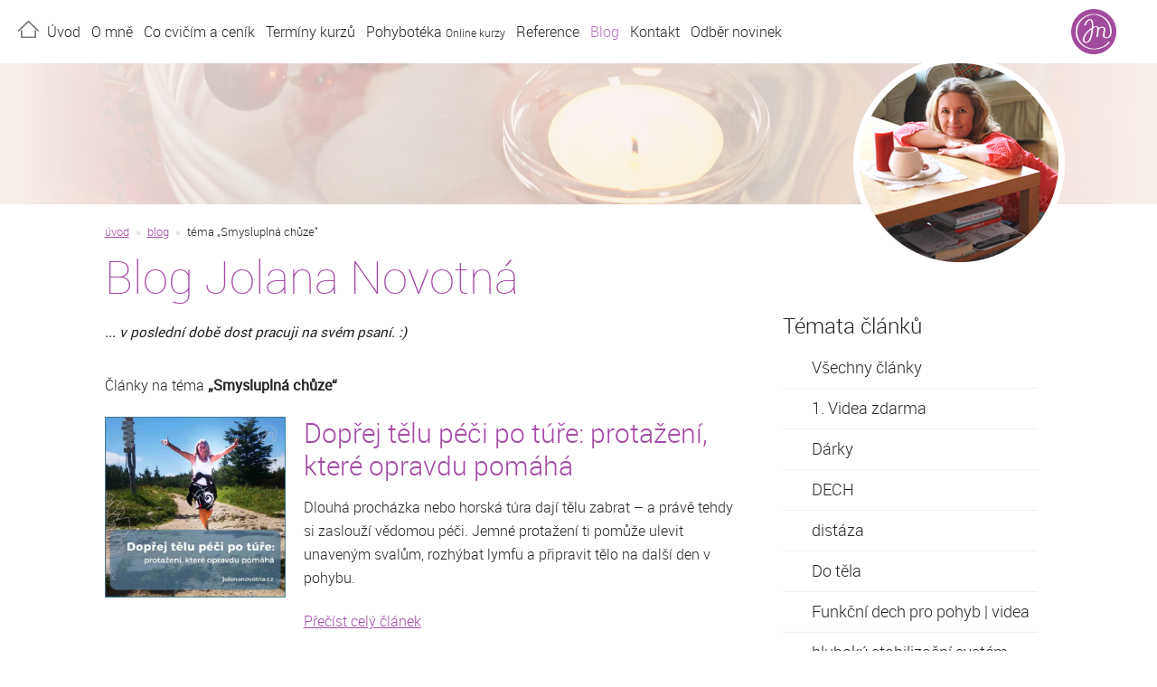

--- FILE ---
content_type: text/html; charset=utf-8
request_url: https://jolananovotna.cz/blog/tema/smysluplna-chuze
body_size: 8993
content:
<!DOCTYPE html>
<html lang="cs">
    <head>
        <meta http-equiv="Content-Type" content="text/html; charset=utf-8" />
        <meta http-equiv="X-UA-Compatible" content="IE=edge" />

        <meta name="viewport" content="width=device-width" />

        <meta name="robots" content="index,follow" />
        <meta name="revisit-after" content="1 days" />
        <meta name="googlebot" content="index,follow,snippet,archive" />
        <meta name="author" content="Jolana Novotná" />

        <link rel="home" href="http://www.jolananovotna.cz" />
        <link
            rel="apple-touch-icon"
            sizes="57x57"
            href="/images/favicon/apple-icon-57x57.png"
        />
        <link
            rel="apple-touch-icon"
            sizes="60x60"
            href="/images/favicon/apple-icon-60x60.png"
        />
        <link
            rel="apple-touch-icon"
            sizes="72x72"
            href="/images/favicon/apple-icon-72x72.png"
        />
        <link
            rel="apple-touch-icon"
            sizes="76x76"
            href="/images/favicon/apple-icon-76x76.png"
        />
        <link
            rel="apple-touch-icon"
            sizes="114x114"
            href="/images/favicon/apple-icon-114x114.png"
        />
        <link
            rel="apple-touch-icon"
            sizes="120x120"
            href="/images/favicon/apple-icon-120x120.png"
        />
        <link
            rel="apple-touch-icon"
            sizes="144x144"
            href="/images/favicon/apple-icon-144x144.png"
        />
        <link
            rel="apple-touch-icon"
            sizes="152x152"
            href="/images/favicon/apple-icon-152x152.png"
        />
        <link
            rel="apple-touch-icon"
            sizes="180x180"
            href="/images/favicon/apple-icon-180x180.png"
        />
        <link
            rel="icon"
            type="image/png"
            sizes="192x192"
            href="/images/favicon/android-icon-192x192.png"
        />
        <link
            rel="icon"
            type="image/png"
            sizes="32x32"
            href="/images/favicon/favicon-32x32.png"
        />
        <link
            rel="icon"
            type="image/png"
            sizes="96x96"
            href="/images/favicon/favicon-96x96.png"
        />
        <link
            rel="icon"
            type="image/png"
            sizes="16x16"
            href="/images/favicon/favicon-16x16.png"
        />
        <link rel="manifest" href="/images/favicon/manifest.json" />
        <meta name="msapplication-TileColor" content="#ffffff" />
        <meta
            name="msapplication-TileImage"
            content="/images/favicon/ms-icon-144x144.png"
        />
        <meta name="theme-color" content="#ffffff" />

        <link
            rel="stylesheet"
            type="text/css"
            media="screen"
            href="/css/bootstrap.min.css"
        />
        <link
            rel="stylesheet"
            type="text/css"
            media="screen"
            href="/css/screen.css"
        />

        <!--[if lt IE 9]>
            <script src="js/ie8/html5shiv.js"></script>
            <script src="js/ie8/respond.js"></script>
        <![endif]-->

        
    
        <title>Jolana Novotná - Blog</title>
        <meta name="description" content="Blog o mém životě, o tom co mě zajímá, co mě napadá, co dělám a tvořím, co mě inspiruje. Rady a příspěvky v tématech Diastáza, Pánevní dno, Vbočené palce a spadlé klenby nohou, Pilates, Zdravý pohyb. Články o zkušenostech z kurzů v Novém Bydžově, Hradci Králové a okolí, v Praze." />
        <meta name="keywords" content="pánevní dno, vbočený palec, diastáza, rozestup břišní stěny, videa pilates, video lekce pilates, lekce pilates, pilates, rehabilitace, online kurzy, online cvičení, bosu pilates, spirals, hradec králové, nový bydžov, přerov" />
        
        <meta property="og:title" content="Jolana Novotná - Blog">
        <meta property="og:description" content="Blog o mém životě, o tom co mě zajímá, co mě napadá, co dělám a tvořím, co mě inspiruje. Rady a příspěvky v tématech Diastáza, Pánevní dno, Vbočené palce a spadlé klenby nohou, Pilates, Zdravý pohyb. Články o zkušenostech z kurzů v Novém Bydžově, Hradci Králové a okolí, v Praze.">

        <meta property="og:image" content="https://jolananovotna.cz/images/og/blog.jpg" />
        <meta property="og:image:width" content="1200" />
        <meta property="og:image:height" content="800" />
    

    


        <meta property="og:site_name" content="Jolana Novotná" />
        <meta property="og:locale" content="cs_CZ" />
        <meta property="fb:app_id" content="1236723916473688" />
        <meta property="og:type" content="website" />

        <script>
            ;(function (i, s, o, g, r, a, m) {
                i["GoogleAnalyticsObject"] = r
                ;(i[r] =
                    i[r] ||
                    function () {
                        ;(i[r].q = i[r].q || []).push(arguments)
                    }),
                    (i[r].l = 1 * new Date())
                ;(a = s.createElement(o)), (m = s.getElementsByTagName(o)[0])
                a.async = 1
                a.src = g
                m.parentNode.insertBefore(a, m)
            })(
                window,
                document,
                "script",
                "https://www.google-analytics.com/analytics.js",
                "ga"
            )

            ga("create", "UA-74308222-2", "auto")
            ga("send", "pageview")
        </script>

        <!-- Facebook Pixel Code -->

        <script>
            !(function (f, b, e, v, n, t, s) {
                if (f.fbq) return
                n = f.fbq = function () {
                    n.callMethod
                        ? n.callMethod.apply(n, arguments)
                        : n.queue.push(arguments)
                }

                if (!f._fbq) f._fbq = n
                n.push = n
                n.loaded = !0
                n.version = "2.0"

                n.queue = []
                t = b.createElement(e)
                t.async = !0

                t.src = v
                s = b.getElementsByTagName(e)[0]

                s.parentNode.insertBefore(t, s)
            })(
                window,
                document,
                "script",

                "https://connect.facebook.net/en_US/fbevents.js"
            )

            fbq("init", "446509629827687")

            fbq("track", "PageView")
        </script>

        <noscript
            ><img
                height="1"
                width="1"
                style="display: none"
                src="https://www.facebook.com/tr?id=446509629827687&ev=PageView&noscript=1"
        /></noscript>

        <!-- End Facebook Pixel Code -->

        <script type="text/javascript" src="/js/jquery.js"></script>
    </head>

    <body class="
    subpage personal
">
        <div id="fb-root"></div>
        <script>
            ;(function (d, s, id) {
                var js,
                    fjs = d.getElementsByTagName(s)[0]
                if (d.getElementById(id)) return
                js = d.createElement(s)
                js.id = id
                js.src =
                    "//connect.facebook.net/cs_CZ/sdk.js#xfbml=1&version=v2.10&appId=1236723916473688"
                fjs.parentNode.insertBefore(js, fjs)
            })(document, "script", "facebook-jssdk")
        </script>

        
    <div class="container" id="page">
        <div class="content">

            <div id="main">

                <div id="article">
                    
                        <p class="path"><a href="/">úvod</a> <a href="/blog/">blog</a> téma &bdquo;Smysluplná chůze&ldquo; </p>
                    

                    
                        <h1>Blog Jolana Novotná<br/><small>... v poslední době dost pracuji na svém psaní. :)</small></h1>
                        
                        <p>Články na téma <strong>&bdquo;Smysluplná chůze&ldquo;</strong></p>
                        
                    

                    
                        <article class="blog__article blog__article--list">
                            <div class="blog__article__image"> 
                                <a href="/blog/411/doprej-telu-peci-po-ture-protazeni-ktere-opravdu-pomaha"><img src="/uploads/1751275663634-doprej_telu_peci_po_ture_rada_prochazky_protazeni_regenerace_pilates_jolananovotna-cz-jpg.jpg" /></a>
                            </div>

                            <div class="blog__article__content"> 
                                <h2 class="blog__article__title">
                                        <!-- <em>datum</em>  -->
                                        <a href="/blog/411/doprej-telu-peci-po-ture-protazeni-ktere-opravdu-pomaha">Dopřej tělu péči po túře: protažení, které opravdu pomáhá</a>
                                </h2>
                                
                                <p>Dlouhá procházka nebo horská túra dají tělu zabrat – a právě tehdy si zaslouží vědomou péči. Jemné protažení ti pomůže ulevit unaveným svalům, rozhýbat lymfu a připravit tělo na další den v pohybu.</p>
        
                                <p><a href="/blog/411/doprej-telu-peci-po-ture-protazeni-ktere-opravdu-pomaha">Přečíst celý článek</a></p>
                            </div>
        
                            <div class="cleaner"></div>
                        </article>
                    
                        <article class="blog__article blog__article--list">
                            <div class="blog__article__image"> 
                                <a href="/blog/284/dej-chuzi-sanci-5-rada-pro-vase-prochazky"><img src="/uploads/1687422413538-5_rada_dej_chuzi_sanci_chuze_jolananovotna-cz_chuze_blog-jpg.jpg" /></a>
                            </div>

                            <div class="blog__article__content"> 
                                <h2 class="blog__article__title">
                                        <!-- <em>datum</em>  -->
                                        <a href="/blog/284/dej-chuzi-sanci-5-rada-pro-vase-prochazky">Dej CHŮZI šanci - 5. rada pro vaše procházky</a>
                                </h2>
                                
                                <p>Dodržuj rytmus dechu i kroků. Díky tomu přestaneš jednostranně přetěžovat pánevní dno i břišní stěnu. Protože to brzdí scelování diastázy, navrácení funkčnosti pánevnímu dnu a ani záda pak nejsou v pohodě.</p>
        
                                <p><a href="/blog/284/dej-chuzi-sanci-5-rada-pro-vase-prochazky">Přečíst celý článek</a></p>
                            </div>
        
                            <div class="cleaner"></div>
                        </article>
                    
                        <article class="blog__article blog__article--list">
                            <div class="blog__article__image"> 
                                <a href="/blog/282/dej-chuzi-sanci-4-rada-pro-vase-prochazky"><img src="/uploads/1687173938300-4_rada_dej_chuzi_sanci_chuze_jolananovotna-cz_chuze_blog-jpg.jpg" /></a>
                            </div>

                            <div class="blog__article__content"> 
                                <h2 class="blog__article__title">
                                        <!-- <em>datum</em>  -->
                                        <a href="/blog/282/dej-chuzi-sanci-4-rada-pro-vase-prochazky">Dej CHŮZI šanci - 4. rada pro vaše procházky</a>
                                </h2>
                                
                                <p>Chůze je nejdokonalejší pohyb pro naše tělo. Můžeme při ní <strong>aktivovat pánevní dno, scelovat břišní stěnu, tvořit prostor pro plotýnky.</strong> Taky &nbsp;vracet zdraví nohám (eliminovat vbočené palce, spadlé příčné klenby...).</p>
        
                                <p><a href="/blog/282/dej-chuzi-sanci-4-rada-pro-vase-prochazky">Přečíst celý článek</a></p>
                            </div>
        
                            <div class="cleaner"></div>
                        </article>
                    
                        <article class="blog__article blog__article--list">
                            <div class="blog__article__image"> 
                                <a href="/blog/281/dej-chuzi-sanci-3-rada-pro-vase-prochazky"><img src="/uploads/1686159117953-3_rada_dej_chuzi_sanci_chuze_jolananovotna-cz_chuze_blog-jpg.jpg" /></a>
                            </div>

                            <div class="blog__article__content"> 
                                <h2 class="blog__article__title">
                                        <!-- <em>datum</em>  -->
                                        <a href="/blog/281/dej-chuzi-sanci-3-rada-pro-vase-prochazky">Dej CHŮZI šanci - 3. rada pro vaše procházky</a>
                                </h2>
                                
                                <p>Chůze je nejdokonalejší pohyb pro naše tělo. Můžeme při ní <strong>aktivovat pánevní dno, scelovat břišní stěnu, tvořit prostor pro plotýnky.</strong> Taky &nbsp;vracet zdraví nohám (eliminovat vbočené palce, spadlé příčné klenby...).</p>
        
                                <p><a href="/blog/281/dej-chuzi-sanci-3-rada-pro-vase-prochazky">Přečíst celý článek</a></p>
                            </div>
        
                            <div class="cleaner"></div>
                        </article>
                    
                        <article class="blog__article blog__article--list">
                            <div class="blog__article__image"> 
                                <a href="/blog/277/dej-chuzi-sanci-2-rada-pro-vase-prochazky"><img src="/uploads/1685602291603-2_rada_dej_chuzi_sanci_chuze_jolananovotna-cz_chuze_-jpg.jpg" /></a>
                            </div>

                            <div class="blog__article__content"> 
                                <h2 class="blog__article__title">
                                        <!-- <em>datum</em>  -->
                                        <a href="/blog/277/dej-chuzi-sanci-2-rada-pro-vase-prochazky">Dej CHŮZI šanci - 2. rada pro vaše procházky</a>
                                </h2>
                                
                                <p>Chůze je nejdokonalejší pohyb pro naše tělo. Můžeme při ní <strong>aktivovat pánevní dno, scelovat břišní stěnu, tvořit prostor pro plotýnky.</strong> Taky &nbsp;vracet zdraví nohám (eliminovat vbočené palce, spadlé příčné klenby...).</p>
        
                                <p><a href="/blog/277/dej-chuzi-sanci-2-rada-pro-vase-prochazky">Přečíst celý článek</a></p>
                            </div>
        
                            <div class="cleaner"></div>
                        </article>
                    
                        <article class="blog__article blog__article--list">
                            <div class="blog__article__image"> 
                                <a href="/blog/276/dej-chuzi-sanci-1-rada-pro-vase-prochazky"><img src="/uploads/1686159663087-1_rada_dej_chuzi_sanci_chuze_jolananovotna-cz_chuze_blog-jpg.jpg" /></a>
                            </div>

                            <div class="blog__article__content"> 
                                <h2 class="blog__article__title">
                                        <!-- <em>datum</em>  -->
                                        <a href="/blog/276/dej-chuzi-sanci-1-rada-pro-vase-prochazky">Dej CHŮZI šanci - 1. rada pro vaše procházky</a>
                                </h2>
                                
                                <p>Chůze je nejdokonalejší pohyb pro naše tělo. Můžeme při ní aktivovat pánevní dno, scelovat břišní stěnu, tvořit prostor pro plotýnky. Taky &nbsp;vracet zdraví nohám (eliminovat vbočené palce, spadlé příčné klenby...).</p>
        
                                <p><a href="/blog/276/dej-chuzi-sanci-1-rada-pro-vase-prochazky">Přečíst celý článek</a></p>
                            </div>
        
                            <div class="cleaner"></div>
                        </article>
                    
                        <article class="blog__article blog__article--list">
                            <div class="blog__article__image"> 
                                <a href="/blog/269/cesky-rozhlas-radio-poradna-at-se-prsa-rozhlizeji"><img src="/uploads/1684765757669-cesky_rozhlas_jolananovotna-cz_chuze_prsa_radioporadna_blog-jpg.jpg" /></a>
                            </div>

                            <div class="blog__article__content"> 
                                <h2 class="blog__article__title">
                                        <!-- <em>datum</em>  -->
                                        <a href="/blog/269/cesky-rozhlas-radio-poradna-at-se-prsa-rozhlizeji">Český rozhlas - rádio poradna - Ať se prsa rozhlížejí </a>
                                </h2>
                                
                                <p>Chůze je nejdokonalejší pohyb pro celé naše tělo. Aktivuje pánevní dno, sceluje břišní stěnu, pozvedá páteř aby plotýnky měly dostatek prostoru a záda byla v pohodě.</p>
        
                                <p><a href="/blog/269/cesky-rozhlas-radio-poradna-at-se-prsa-rozhlizeji">Přečíst celý článek</a></p>
                            </div>
        
                            <div class="cleaner"></div>
                        </article>
                    
                        <article class="blog__article blog__article--list">
                            <div class="blog__article__image"> 
                                <a href="/blog/236/rada-prochazky-tury-kycle-zadek-zada"><img src="/uploads/1751275745654-rada_prochazky_tura_hory_rada_prochazky_protazeni_regenerace_pilates_jolananovotna-cz-jpg.jpg" /></a>
                            </div>

                            <div class="blog__article__content"> 
                                <h2 class="blog__article__title">
                                        <!-- <em>datum</em>  -->
                                        <a href="/blog/236/rada-prochazky-tury-kycle-zadek-zada">Rada: Procházky, túry - kyčle, zadek, záda</a>
                                </h2>
                                
                                <p>Po kratší či delší procházce nebo túře tě&nbsp;bolí zadek, kyčle,&nbsp;záda? Není to nic neobvyklého, jo, jo i mě se to děje. A tady máš návod co s tím. Protáhni se. Kdy, kde a jak?</p>
        
                                <p><a href="/blog/236/rada-prochazky-tury-kycle-zadek-zada">Přečíst celý článek</a></p>
                            </div>
        
                            <div class="cleaner"></div>
                        </article>
                    
                        <article class="blog__article blog__article--list">
                            <div class="blog__article__image"> 
                                <a href="/blog/208/radosti-i-strasti-vasich-nohou-psychosomatika-frantiska-janeckova"><img src="/uploads/1669538412219-psychosomatika_nohou_frantiska_janeckova_jolananovotna-cz_-jpg.jpg" /></a>
                            </div>

                            <div class="blog__article__content"> 
                                <h2 class="blog__article__title">
                                        <!-- <em>datum</em>  -->
                                        <a href="/blog/208/radosti-i-strasti-vasich-nohou-psychosomatika-frantiska-janeckova">Radosti i strasti vašich nohou - psychosomatika Františka Janečková</a>
                                </h2>
                                
                                <p>Video záznam poradny&nbsp;zkušené&nbsp;psychosomatičky&nbsp;Františky&nbsp;Janečkové, která tentokrát zpracovala vaše otázky k tématu strastí nohou&nbsp;do ucelené přednášky, abyste snáze pochopili širší souvislosti.&nbsp;</p>
        
                                <p><a href="/blog/208/radosti-i-strasti-vasich-nohou-psychosomatika-frantiska-janeckova">Přečíst celý článek</a></p>
                            </div>
        
                            <div class="cleaner"></div>
                        </article>
                    
                        <article class="blog__article blog__article--list">
                            <div class="blog__article__image"> 
                                <a href="/blog/167/bose-boty-ano-ne"><img src="/uploads/1656678688012-rozhovor_s_mudr__karolinou_castkovou_bose_boty_ano_ne_pohyboteka_jolana_novotna-jpg.jpg" /></a>
                            </div>

                            <div class="blog__article__content"> 
                                <h2 class="blog__article__title">
                                        <!-- <em>datum</em>  -->
                                        <a href="/blog/167/bose-boty-ano-ne">Bosé boty ANO/NE?</a>
                                </h2>
                                
                                <p>Rozhovor s MUDr. Karolínou Částkovou o prospěšnosti, či nevhodnosti bosých bot u dospělých i dětí.</p>
        
                                <p><a href="/blog/167/bose-boty-ano-ne">Přečíst celý článek</a></p>
                            </div>
        
                            <div class="cleaner"></div>
                        </article>
                    
                        <article class="blog__article blog__article--list">
                            <div class="blog__article__image"> 
                                <a href="/blog/154/do-ted-jsme-ve-cviceni-dychali-blbe"><img src="/uploads/1651501070226-dychame_blbe_jolana_novotna-jpg.jpg" /></a>
                            </div>

                            <div class="blog__article__content"> 
                                <h2 class="blog__article__title">
                                        <!-- <em>datum</em>  -->
                                        <a href="/blog/154/do-ted-jsme-ve-cviceni-dychali-blbe">Do teď jsme ve cvičení dýchali BLBĚ!</a>
                                </h2>
                                
                                <p>Malá ukázka ze cvičení. Lekce byla s tématem DECH. Celá fyzioterapie se opírá o dech. Řeší se dech v rámci nitrobřišního tlaku, řeší dech pro posturální stabilitu, ale stačí to?</p>
        
                                <p><a href="/blog/154/do-ted-jsme-ve-cviceni-dychali-blbe">Přečíst celý článek</a></p>
                            </div>
        
                            <div class="cleaner"></div>
                        </article>
                    
                        <article class="blog__article blog__article--list">
                            <div class="blog__article__image"> 
                                <a href="/blog/141/co-je-smysluplna-chuze"><img src="/uploads/1641479906420-temata-7-jpg.jpg" /></a>
                            </div>

                            <div class="blog__article__content"> 
                                <h2 class="blog__article__title">
                                        <!-- <em>datum</em>  -->
                                        <a href="/blog/141/co-je-smysluplna-chuze">Co je Smysluplná chůze?</a>
                                </h2>
                                
                                <p>Co se v těle při chůzi má dít a neděje? Pak není divu, že nás bolí záda, pánevní dno spí a břišní stěna vůbec nechápe, že by měla být součástí. Proč?&nbsp;</p>
        
                                <p><a href="/blog/141/co-je-smysluplna-chuze">Přečíst celý článek</a></p>
                            </div>
        
                            <div class="cleaner"></div>
                        </article>
                    
                        <article class="blog__article blog__article--list">
                            <div class="blog__article__image"> 
                                <a href="/blog/137/nejzazracnejsi-lek-no"><img src="/uploads/1631260351595-nejzazracnejsi-lek-no-www-jolananovotna-cz-png.png" /></a>
                            </div>

                            <div class="blog__article__content"> 
                                <h2 class="blog__article__title">
                                        <!-- <em>datum</em>  -->
                                        <a href="/blog/137/nejzazracnejsi-lek-no">Nejzázračnější lék - NO</a>
                                </h2>
                                
                                <p>Oxid dusnatý (NO) hraje významnou roli ve vazoregulaci (otevírání a uzavírání cév). Reguluje vysoký krevní tlak, snižuje cholesterol, udržuje tepny mladé a pružné a předchází jejich ucpávání plakem a sraženinami. NO je geniální, protože léčí a uzdravuje,&nbsp;ale&nbsp;působí i preventivně.</p>
        
                                <p><a href="/blog/137/nejzazracnejsi-lek-no">Přečíst celý článek</a></p>
                            </div>
        
                            <div class="cleaner"></div>
                        </article>
                    
                        <article class="blog__article blog__article--list">
                            <div class="blog__article__image"> 
                                <a href="/blog/136/smysluplny-pohyb"><img src="/uploads/1629214663172-smysluplny-pohyb-jolananotna-cz-jpg.jpg" /></a>
                            </div>

                            <div class="blog__article__content"> 
                                <h2 class="blog__article__title">
                                        <!-- <em>datum</em>  -->
                                        <a href="/blog/136/smysluplny-pohyb">Smysluplný pohyb</a>
                                </h2>
                                
                                <p>Pravidelné cvičební lekce pokud chcete povzbudit pánevní dno, dobře tonizovat břicho, aby bylo v souladu se scelováním diastázy. Povznést páteř, aby plotýnky měly dostatek prostoru, aby se vám uvolnil hrudník, krk či bedra, nebo aby vaše kyčle, kolena, ramena byla v pohodě.</p>
        
                                <p><a href="/blog/136/smysluplny-pohyb">Přečíst celý článek</a></p>
                            </div>
        
                            <div class="cleaner"></div>
                        </article>
                    
                        <article class="blog__article blog__article--list">
                            <div class="blog__article__image"> 
                                <a href="/blog/135/vedecky-objev-stoleti-no"><img src="/uploads/1629116746976-vedecky-objev-stoleti-blog-www-jolananovotna-cz-png.png" /></a>
                            </div>

                            <div class="blog__article__content"> 
                                <h2 class="blog__article__title">
                                        <!-- <em>datum</em>  -->
                                        <a href="/blog/135/vedecky-objev-stoleti-no">Vědecký objev století - NO </a>
                                </h2>
                                
                                <p>„NO - oxid dusnatý -&nbsp;nepatrná molekula, která dokáže v nás v našem těle velké věci a navíc naše tělo si ji umí tvořit samo. Jenže mi ji z těla vyhazujeme.&nbsp;<b>Nobelova cena za medicínu</b> byla udělena v roce 1998 Robertu F. Furchgottovi, Dr. Louisi. J. Ignarrovi a Feridu Muradovi za objev molekuly oxidu dusnatého. Znáte a umíte využívat sílu tohoto mocného pomocníka v našem těle?</p>
        
                                <p><a href="/blog/135/vedecky-objev-stoleti-no">Přečíst celý článek</a></p>
                            </div>
        
                            <div class="cleaner"></div>
                        </article>
                    
                        <article class="blog__article blog__article--list">
                            <div class="blog__article__image"> 
                                <a href="/blog/132/9-rad-pro-vase-smysluplnou-chuzi"><img src="/uploads/1625666224307-9-rad-pro-smysluplnou-chuzi-www-jolananovotna-cz-jpg.jpg" /></a>
                            </div>

                            <div class="blog__article__content"> 
                                <h2 class="blog__article__title">
                                        <!-- <em>datum</em>  -->
                                        <a href="/blog/132/9-rad-pro-vase-smysluplnou-chuzi">9 rad pro vaše smysluplnou chůzi</a>
                                </h2>
                                
                                <p>Rodokaps (rady do kapsy) pro každý krok. Berte jednu radu po druhé a postupně je na sebe nabalujte&nbsp;a za pár dní&nbsp;máte hotovo.&nbsp;<strong>Vaše chůze získá lehkost, účelnost a smysluplnost a vaše tělo i duše budou šťastné - <a target="" href="https://jolananovotna.cz/terminy-kurzu/111/smysluplna-chuze">Smysluplné chůzi </a>zdar.</strong></p>
        
                                <p><a href="/blog/132/9-rad-pro-vase-smysluplnou-chuzi">Přečíst celý článek</a></p>
                            </div>
        
                            <div class="cleaner"></div>
                        </article>
                    
                        <article class="blog__article blog__article--list">
                            <div class="blog__article__image"> 
                                <a href="/blog/131/smysly-a-chuze"><img src="/uploads/1623333352469-smysly-a-chuze-www-jolanovotna-cz-jpg.jpg" /></a>
                            </div>

                            <div class="blog__article__content"> 
                                <h2 class="blog__article__title">
                                        <!-- <em>datum</em>  -->
                                        <a href="/blog/131/smysly-a-chuze">Smysly a chůze</a>
                                </h2>
                                
                                <p>Zatím jsme se věnovali na procházkách tělesným pohybům. Dnes do procházek přizveme i další smysly.</p><p><b>Máme 6 základních smyslů: z</b>rak, sluch, hmat, chuť, čich a intuici.</p><p>Pojďme je v procházkách probouzet a trénovat. Už asi chápete proč: <a target="" href="https://jolananovotna.cz/terminy-kurzu/111/smysluplna-chuze">SMYSLUPLNÁ CHŮZE</a>, že?</p>
        
                                <p><a href="/blog/131/smysly-a-chuze">Přečíst celý článek</a></p>
                            </div>
        
                            <div class="cleaner"></div>
                        </article>
                    
                        <article class="blog__article blog__article--list">
                            <div class="blog__article__image"> 
                                <a href="/blog/128/prsty-nohou-stabilita-tela"><img src="/uploads/1620923044170-prsty-nohou-stabilita-tela-www-jolananovotna-cz-jpg.jpg" /></a>
                            </div>

                            <div class="blog__article__content"> 
                                <h2 class="blog__article__title">
                                        <!-- <em>datum</em>  -->
                                        <a href="/blog/128/prsty-nohou-stabilita-tela">Prsty nohou, stabilita těla</a>
                                </h2>
                                
                                <p>5. díl ze série <a target="" href="https://jolananovotna.cz/terminy-kurzu/111/smysluplna-chuze">Smysluplná chůze</a>. V tématu smysluplných procházek jsme došli v našem těle až k dolů k nohám (chodidlům) jejichž součástí jsou také prsty, ty zpravidla nevnímáme, dokud nás nebolí. &nbsp;</p>
        
                                <p><a href="/blog/128/prsty-nohou-stabilita-tela">Přečíst celý článek</a></p>
                            </div>
        
                            <div class="cleaner"></div>
                        </article>
                    
                        <article class="blog__article blog__article--list">
                            <div class="blog__article__image"> 
                                <a href="/blog/126/hrudnik-pro-cele-telo"><img src="/uploads/1620924704214-hrudnik-pro-cele-telo-www-jolananovotna-cz-2-jpg.jpg" /></a>
                            </div>

                            <div class="blog__article__content"> 
                                <h2 class="blog__article__title">
                                        <!-- <em>datum</em>  -->
                                        <a href="/blog/126/hrudnik-pro-cele-telo">Hrudník pro celé tělo</a>
                                </h2>
                                
                                <p>4. díl ze série pro <a target="" href="https://jolananovotna.cz/terminy-kurzu/111/smysluplna-chuze">Smysluplné procházky</a>. Pojďme se znovu podívat na hrudník. Proč je rozpohybovaný hrudní koš pro nás cenný? Uvědomme si, že celá 1/2 páteře je hrudní páteř. A jak tomu můžeme pomoci při chůzi?</p>
        
                                <p><a href="/blog/126/hrudnik-pro-cele-telo">Přečíst celý článek</a></p>
                            </div>
        
                            <div class="cleaner"></div>
                        </article>
                    
                        <article class="blog__article blog__article--list">
                            <div class="blog__article__image"> 
                                <a href="/blog/125/3-kostky-nad-sebou"><img src="/uploads/1619421399779-3-kostky-nad-sebou-www-jolananovotna-cz-2-jpg.jpg" /></a>
                            </div>

                            <div class="blog__article__content"> 
                                <h2 class="blog__article__title">
                                        <!-- <em>datum</em>  -->
                                        <a href="/blog/125/3-kostky-nad-sebou">3 kostky nad sebou </a>
                                </h2>
                                
                                <p>Staň se dobrým automechanikem pro své kyčle i celou páteř.&nbsp;Toto je už 3.&nbsp;článek s doporučeními&nbsp;pro vaše <a target="" href="https://jolananovotna.cz/terminy-kurzu/111/smysluplna-chuze">Smysluplné procházky</a>.</p>
        
                                <p><a href="/blog/125/3-kostky-nad-sebou">Přečíst celý článek</a></p>
                            </div>
        
                            <div class="cleaner"></div>
                        </article>
                    
                        <article class="blog__article blog__article--list">
                            <div class="blog__article__image"> 
                                <a href="/blog/117/panevni-dno-na-prochazce"><img src="/uploads/1621436701087-panevni-dno-na-prochazce-jolananovotna-cz-jpg.jpg" /></a>
                            </div>

                            <div class="blog__article__content"> 
                                <h2 class="blog__article__title">
                                        <!-- <em>datum</em>  -->
                                        <a href="/blog/117/panevni-dno-na-prochazce">Pánevní dno na procházce</a>
                                </h2>
                                
                                <p>Pánevní dno můžeme trénovat i <a target="" href="https://jolananovotna.cz/terminy-kurzu/111/smysluplna-chuze">chůzí.</a> V tomto článku&nbsp;vám ukáži, jak jednoduše oživit pánevní dno a propojit&nbsp;ho s chodidly.&nbsp;Pak&nbsp;každým krokem bude aktivováno.<strong>&nbsp;Pokud chcete mít jistotu, že vaše pánevní dno se každého kroku účastní, <a target="" href="https://jolananovotna.cz/terminy-kurzu/130/funguje-ti-panevni-dno-pri-chuzi-test">udělejte si test.</a></strong></p>
        
                                <p><a href="/blog/117/panevni-dno-na-prochazce">Přečíst celý článek</a></p>
                            </div>
        
                            <div class="cleaner"></div>
                        </article>
                    
                        <article class="blog__article blog__article--list">
                            <div class="blog__article__image"> 
                                <a href="/blog/112/proc-je-nadech-prospesny-pro-hrudnik"><img src="/uploads/1611677273189-proc-je-nadech-dulezity-pro-hrudnik-www-jolananovotna-cz-jpg.jpg" /></a>
                            </div>

                            <div class="blog__article__content"> 
                                <h2 class="blog__article__title">
                                        <!-- <em>datum</em>  -->
                                        <a href="/blog/112/proc-je-nadech-prospesny-pro-hrudnik">Proč je nádech prospěšný pro hrudník?</a>
                                </h2>
                                
                                <p>Dech má 2 fáze, nádechovou a výdechovou. Nádech umí uvolnit žebra, vytvořit nitrobřišní tlak, odlehčit hlavu i uvolnit bedra.&nbsp;</p>
        
                                <p><a href="/blog/112/proc-je-nadech-prospesny-pro-hrudnik">Přečíst celý článek</a></p>
                            </div>
        
                            <div class="cleaner"></div>
                        </article>
                    
                        <article class="blog__article blog__article--list">
                            <div class="blog__article__image"> 
                                <a href="/blog/108/chuze-jako-terapie"><img src="/uploads/1686061735267-chuze_jako_terapie_jolananovotna-cz_blog-jpg.jpg" /></a>
                            </div>

                            <div class="blog__article__content"> 
                                <h2 class="blog__article__title">
                                        <!-- <em>datum</em>  -->
                                        <a href="/blog/108/chuze-jako-terapie">Chůze jako terapie</a>
                                </h2>
                                
                                <p>Miluju chůzi, ale i&nbsp;běžkování. Jít&nbsp;a&nbsp;kochat&nbsp;se přírodou,&nbsp;sebou, pohybem.&nbsp;Cítit, vnímat lehkost nebo naopak těžkost jízdy či chůze, všímat si sebe kdy chci přidat tempo nebo zvolnit.&nbsp;</p>
        
                                <p><a href="/blog/108/chuze-jako-terapie">Přečíst celý článek</a></p>
                            </div>
        
                            <div class="cleaner"></div>
                        </article>
                    
                        <article class="blog__article blog__article--list">
                            <div class="blog__article__image"> 
                                <a href="/blog/107/nejuniverzalnejsi-cviceni"><img src="/uploads/1686056238906-nejuniverzalnejsi_cviceni_pohyb_chuze_jolananovotna-cz_blog-jpg.jpg" /></a>
                            </div>

                            <div class="blog__article__content"> 
                                <h2 class="blog__article__title">
                                        <!-- <em>datum</em>  -->
                                        <a href="/blog/107/nejuniverzalnejsi-cviceni">Nejuniverzálnější cvičení</a>
                                </h2>
                                
                                <p>Dnes vám chci představit, nejuniverzálnější, nejefektivnější, nejjednodušší cvičení jaké si vůbec dovedete představit. Dámy a pánové představuji vám… Tramtarará….. Smysluplnou, divotvornou a uzdravující.....</p>
        
                                <p><a href="/blog/107/nejuniverzalnejsi-cviceni">Přečíst celý článek</a></p>
                            </div>
        
                            <div class="cleaner"></div>
                        </article>
                    
                </div>

                <nav id="sideMenu" class="navbar">
                    <div class="x-fluid">

                        <div class="navbar-header">
                            <button type="button" class="navbar-toggle" data-toggle="collapse" data-target="#sideMenu-collapse"><span>Témata článků</span></button>
                        </div>

                        <div class="collapse navbar-collapse" id="sideMenu-collapse">
                            <h2>Témata článků</h2>
                            <ul id="sideNav" class="nav navbar-nav">
                                <li class=""><a href="/blog/">Všechny články</a></li>
                                
                                    <li class=""><a href="/blog/tema/1-videa-zdarma">1. Videa zdarma</a></li>    
                                
                                    <li class=""><a href="/blog/tema/darky">Dárky </a></li>    
                                
                                    <li class=""><a href="/blog/tema/dech">DECH</a></li>    
                                
                                    <li class=""><a href="/blog/tema/diastaza">distáza</a></li>    
                                
                                    <li class=""><a href="/blog/tema/do-tela">Do těla</a></li>    
                                
                                    <li class=""><a href="/blog/tema/funkcni-dech-pro-pohyb-nebo-videa">Funkční dech pro pohyb | videa</a></li>    
                                
                                    <li class=""><a href="/blog/tema/hluboky-stabilizacni-system-hss">hluboký stabilizační systém HSS</a></li>    
                                
                                    <li class=""><a href="/blog/tema/chuze">chůze</a></li>    
                                
                                    <li class=""><a href="/blog/tema/intimnosti">intimnosti</a></li>    
                                
                                    <li class=""><a href="/blog/tema/jidlo-telo-poteseni">jídlo, tělo, potěšení</a></li>    
                                
                                    <li class=""><a href="/blog/tema/knihy">knihy </a></li>    
                                
                                    <li class=""><a href="/blog/tema/magicka-mista">Magická místa</a></li>    
                                
                                    <li class=""><a href="/blog/tema/maily">Maily</a></li>    
                                
                                    <li class=""><a href="/blog/tema/media">Média</a></li>    
                                
                                    <li class=""><a href="/blog/tema/nohy">nohy</a></li>    
                                
                                    <li class=""><a href="/blog/tema/oo-odpovedi-na-otazky">OO: Odpovědi na otázky</a></li>    
                                
                                    <li class=""><a href="/blog/tema/panevni-dno">pánevní dno</a></li>    
                                
                                    <li class=""><a href="/blog/tema/pater">Páteř</a></li>    
                                
                                    <li class=""><a href="/blog/tema/pohyboteka">Pohybotéka</a></li>    
                                
                                    <li class=""><a href="/blog/tema/prednasky">Přednášky</a></li>    
                                
                                    <li class=""><a href="/blog/tema/psychosomatika">PSYCHOSOMATIKA</a></li>    
                                
                                    <li class=""><a href="/blog/tema/rady-a-doporuceni-pro-zdravi">RADY a DOPORUČENÍ pro zdraví</a></li>    
                                
                                    <li class=""><a href="/blog/tema/reference">Reference</a></li>    
                                
                                    <li class="active"><a href="/blog/tema/smysluplna-chuze">Smysluplná chůze</a></li>    
                                
                                    <li class=""><a href="/blog/tema/uklid-uzivej-telo-chytre">Úklid - užívej tělo chytře</a></li>    
                                
                                    <li class=""><a href="/blog/tema/vboceny-palec">vbočený palec</a></li>    
                                
                                    <li class=""><a href="/blog/tema/video-blog-pohyb-v-do-me">Video blog: pohyb v do-mě</a></li>    
                                
                                    <li class=""><a href="/blog/tema/video-co-posloucham-u-vareni">video -  co poslouchám u vaření</a></li>    
                                
                                    <li class=""><a href="/blog/tema/video-nohy">video - nohy</a></li>    
                                
                                    <li class=""><a href="/blog/tema/youtube">YouTube</a></li>    
                                
                                    <li class=""><a href="/blog/tema/zada-v-pohode">ZÁDA v POHODĚ</a></li>    
                                
                                    <li class=""><a href="/blog/tema/zdravi-a-imunita">Zdraví a imunita</a></li>    
                                
                                    <li class=""><a href="/blog/tema/zpovednik">zpovědník</a></li>    
                                
                            </ul>
                        </div>
                    </div>
                </nav>

                <div class="cleaner"></div>

            </div>
        </div>
    </div>

    <div class="container" id="header">
        <div class="content">
            <span class="about"></span>
        </div>
    </div>
 <div class="container" id="topMenu">
    <div class="content">

        <strong id="logo">
            <a href="/" title="Zpět na domovskou stránku"></a>
        </strong>

        <nav class="navbar">
            <div class="x-fluid">

                <div class="navbar-header">
                    <button type="button" class="navbar-toggle" data-toggle="collapse" data-target="#topMenu-collapse"></button>
                </div>

                <div class="collapse navbar-collapse" id="topMenu-collapse">
                    <ul id="mainNav" class="nav navbar-nav">
                        <li >
                            <a href="/">Úvod</a>
                        </li>

                        <li >
                            <a href="/o-mne/">O mně</a>
                        </li>

                        <li >
                            <a href="/co-cvicim/">Co cvičím a ceník</a>
                        </li>

                        <li >
                            <a href="/terminy-kurzu/">Termíny kurzů</a>
                        </li>

                        <li >
                            <a href="/online-kurzy/" style="position: relative;">
                                <span>
                                Pohybotéka
                                <span style="font-size: 0.75em;">Online kurzy</span>
                                </span>
                            </a>
                        </li>

                        <li >
                            <a href="/blog/tema/reference/">Reference</a>
                        </li>

                        <li class="active">
                            <a href="/blog/">Blog</a>
                        </li>

                        <li >
                            <a href="/kontakt/">Kontakt</a>
                        </li>

                        <li class="gdpr ">
                            <a href="/prihlaseni-odberu/">Odběr novinek</a>
                        </li>
                    </ul>
                </div>

                
                <!-- <ul id="user">
                            <li><a data-toggle="modal" data-target="#user-login" href="">Přihlášení</a></li>
                            <li><a href="/registrace/">Registrace</a></li>
                        </ul> -->
                
            </div>
        </nav>
    </div>
</div> <div id="user-login" class="modal fade in">
    <div class="modal-dialog">
        <div class="modal-content">

            <form method="post" action="/form-login/">
                <span class="title">Přihlášení uživatele</span>
                <fieldset class="">
                    <label for="email">E-mail</label>
                    <input type="text" name="email" placeholder="E-mail" value="" /> 

                </fieldset>
                <fieldset class="">
                    <label for="password">Heslo</label>
                    <input type="password" name="password" placeholder="Heslo" value="" /> 
                </fieldset>

                <input type="hidden" name="currentView" value="" />
                <button class="btn" type="submit">Přihlásit</button>
                <div class="cleaner"></div>
            </form>

            <a href="/registrace/">Nová registrace, když u mě ještě nemáte účet</a>

            <button type="button" class="close" data-dismiss="modal" title="Zavřít"></button>

        </div>
    </div>
</div>

        <div class="container" id="footer">
            <div class="content">
                <p class="copy">Jolana Novotná &copy; 2012-2026</p>
                <h2>
                    <a href="/kontakt/">Kontakt</a>
                </h2>
                <address>
                    Jolana Novotná,
                    <br />
                    Dukelská 1162, Nový Bydžov 504 01 <br />
                    IČ: 12348210 <br />
                    číslo účtu: 878642511/0100
                </address>
                <p class="contact">
                    <a class="phone" href="tel:+420604782666"
                        >+420 604 782 666</a
                    >
                    <a class="email" href="mailto:jolana@jolananovotna.cz"
                        >jolana@jolananovotna.cz</a
                    >
                </p>
                <a
                    id="fb"
                    href="https://www.facebook.com/pohyboteka/"
                    target="_blank"
                    title="Sledujte mě na facebooku"
                    >&nbsp;</a
                >
                <div class="cleaner"></div>
            </div>
        </div>

        <script type="text/javascript" src="/js/bootstrap.min.js"></script>
        <script
            type="text/javascript"
            src="/js/jquery.validate.min.js"
        ></script>

        
    

    </body>
</html>


--- FILE ---
content_type: text/css; charset=UTF-8
request_url: https://jolananovotna.cz/css/bootstrap.min.css
body_size: 60588
content:
/*!
 * Bootstrap v3.3.7 (http://getbootstrap.com)
 * Copyright 2011-2016 Twitter, Inc.
 * Licensed under MIT (https://github.com/twbs/bootstrap/blob/master/LICENSE)
 *//*! normalize.css v3.0.3 | MIT License | github.com/necolas/normalize.css */html{font-family:sans-serif;-webkit-text-size-adjust:100%;-ms-text-size-adjust:100%}body{margin:0}article,aside,details,figcaption,figure,footer,header,hgroup,main,menu,nav,section,summary{display:block}audio,canvas,progress,video{display:inline-block;vertical-align:baseline}audio:not([controls]){display:none;height:0}[hidden],template{display:none}a{background-color:transparent}a:active,a:hover{outline:0}abbr[title]{border-bottom:1px dotted}b,strong{font-weight:700}dfn{font-style:italic}h1{margin:.67em 0;font-size:2em}mark{color:#000;background:#ff0}small{font-size:80%}sub,sup{position:relative;font-size:75%;line-height:0;vertical-align:baseline}sup{top:-.5em}sub{bottom:-.25em}img{border:0}svg:not(:root){overflow:hidden}figure{margin:1em 40px}hr{height:0;box-sizing:content-box}pre{overflow:auto}code,kbd,pre,samp{font-family:monospace,monospace;font-size:1em}button,input,optgroup,select,textarea{margin:0;font:inherit;color:inherit}button{overflow:visible}button,select{text-transform:none}button,html input[type=button],input[type=reset],input[type=submit]{-webkit-appearance:button;cursor:pointer}button[disabled],html input[disabled]{cursor:default}button::-moz-focus-inner,input::-moz-focus-inner{padding:0;border:0}input{line-height:normal}input[type=checkbox],input[type=radio]{box-sizing:border-box;padding:0}input[type=number]::-webkit-inner-spin-button,input[type=number]::-webkit-outer-spin-button{height:auto}input[type=search]{box-sizing:content-box;-webkit-appearance:textfield}input[type=search]::-webkit-search-cancel-button,input[type=search]::-webkit-search-decoration{-webkit-appearance:none}fieldset{padding:.35em .625em .75em;margin:0 2px;border:1px solid silver}legend{padding:0;border:0}textarea{overflow:auto}optgroup{font-weight:700}table{border-spacing:0;border-collapse:collapse}td,th{padding:0}/*! Source: https://github.com/h5bp/html5-boilerplate/blob/master/src/css/main.css */@media print{*,:after,:before{color:#000!important;text-shadow:none!important;background:0 0!important;box-shadow:none!important}a,a:visited{text-decoration:underline}a[href]:after{content:" (" attr(href) ")"}abbr[title]:after{content:" (" attr(title) ")"}a[href^="javascript:"]:after,a[href^="#"]:after{content:""}blockquote,pre{border:1px solid #999;page-break-inside:avoid}thead{display:table-header-group}img,tr{page-break-inside:avoid}img{max-width:100%!important}h2,h3,p{orphans:3;widows:3}h2,h3{page-break-after:avoid}.navbar{display:none}.btn>.caret,.dropup>.btn>.caret{border-top-color:#000!important}.label{border:1px solid #000}.table{border-collapse:collapse!important}.table td,.table th{background-color:#fff!important}.table-bordered td,.table-bordered th{border:1px solid #ddd!important}}@font-face{font-family:'Glyphicons Halflings';src:url(../fonts/glyphicons-halflings-regular.eot);src:url(../fonts/glyphicons-halflings-regular.eot?#iefix) format('embedded-opentype'),url(../fonts/glyphicons-halflings-regular.woff2) format('woff2'),url(../fonts/glyphicons-halflings-regular.woff) format('woff'),url(../fonts/glyphicons-halflings-regular.ttf) format('truetype'),url(../fonts/glyphicons-halflings-regular.svg#glyphicons_halflingsregular) format('svg')}.glyphicon{position:relative;top:1px;display:inline-block;font-family:'Glyphicons Halflings';font-style:normal;font-weight:400;line-height:1;-webkit-font-smoothing:antialiased;-moz-osx-font-smoothing:grayscale}.glyphicon-asterisk:before{content:"\002a"}.glyphicon-plus:before{content:"\002b"}.glyphicon-eur:before,.glyphicon-euro:before{content:"\20ac"}.glyphicon-minus:before{content:"\2212"}.glyphicon-cloud:before{content:"\2601"}.glyphicon-envelope:before{content:"\2709"}.glyphicon-pencil:before{content:"\270f"}.glyphicon-glass:before{content:"\e001"}.glyphicon-music:before{content:"\e002"}.glyphicon-search:before{content:"\e003"}.glyphicon-heart:before{content:"\e005"}.glyphicon-star:before{content:"\e006"}.glyphicon-star-empty:before{content:"\e007"}.glyphicon-user:before{content:"\e008"}.glyphicon-film:before{content:"\e009"}.glyphicon-th-large:before{content:"\e010"}.glyphicon-th:before{content:"\e011"}.glyphicon-th-list:before{content:"\e012"}.glyphicon-ok:before{content:"\e013"}.glyphicon-remove:before{content:"\e014"}.glyphicon-zoom-in:before{content:"\e015"}.glyphicon-zoom-out:before{content:"\e016"}.glyphicon-off:before{content:"\e017"}.glyphicon-signal:before{content:"\e018"}.glyphicon-cog:before{content:"\e019"}.glyphicon-trash:before{content:"\e020"}.glyphicon-home:before{content:"\e021"}.glyphicon-file:before{content:"\e022"}.glyphicon-time:before{content:"\e023"}.glyphicon-road:before{content:"\e024"}.glyphicon-download-alt:before{content:"\e025"}.glyphicon-download:before{content:"\e026"}.glyphicon-upload:before{content:"\e027"}.glyphicon-inbox:before{content:"\e028"}.glyphicon-play-circle:before{content:"\e029"}.glyphicon-repeat:before{content:"\e030"}.glyphicon-refresh:before{content:"\e031"}.glyphicon-list-alt:before{content:"\e032"}.glyphicon-lock:before{content:"\e033"}.glyphicon-flag:before{content:"\e034"}.glyphicon-headphones:before{content:"\e035"}.glyphicon-volume-off:before{content:"\e036"}.glyphicon-volume-down:before{content:"\e037"}.glyphicon-volume-up:before{content:"\e038"}.glyphicon-qrcode:before{content:"\e039"}.glyphicon-barcode:before{content:"\e040"}.glyphicon-tag:before{content:"\e041"}.glyphicon-tags:before{content:"\e042"}.glyphicon-book:before{content:"\e043"}.glyphicon-bookmark:before{content:"\e044"}.glyphicon-print:before{content:"\e045"}.glyphicon-camera:before{content:"\e046"}.glyphicon-font:before{content:"\e047"}.glyphicon-bold:before{content:"\e048"}.glyphicon-italic:before{content:"\e049"}.glyphicon-text-height:before{content:"\e050"}.glyphicon-text-width:before{content:"\e051"}.glyphicon-align-left:before{content:"\e052"}.glyphicon-align-center:before{content:"\e053"}.glyphicon-align-right:before{content:"\e054"}.glyphicon-align-justify:before{content:"\e055"}.glyphicon-list:before{content:"\e056"}.glyphicon-indent-left:before{content:"\e057"}.glyphicon-indent-right:before{content:"\e058"}.glyphicon-facetime-video:before{content:"\e059"}.glyphicon-picture:before{content:"\e060"}.glyphicon-map-marker:before{content:"\e062"}.glyphicon-adjust:before{content:"\e063"}.glyphicon-tint:before{content:"\e064"}.glyphicon-edit:before{content:"\e065"}.glyphicon-share:before{content:"\e066"}.glyphicon-check:before{content:"\e067"}.glyphicon-move:before{content:"\e068"}.glyphicon-step-backward:before{content:"\e069"}.glyphicon-fast-backward:before{content:"\e070"}.glyphicon-backward:before{content:"\e071"}.glyphicon-play:before{content:"\e072"}.glyphicon-pause:before{content:"\e073"}.glyphicon-stop:before{content:"\e074"}.glyphicon-forward:before{content:"\e075"}.glyphicon-fast-forward:before{content:"\e076"}.glyphicon-step-forward:before{content:"\e077"}.glyphicon-eject:before{content:"\e078"}.glyphicon-chevron-left:before{content:"\e079"}.glyphicon-chevron-right:before{content:"\e080"}.glyphicon-plus-sign:before{content:"\e081"}.glyphicon-minus-sign:before{content:"\e082"}.glyphicon-remove-sign:before{content:"\e083"}.glyphicon-ok-sign:before{content:"\e084"}.glyphicon-question-sign:before{content:"\e085"}.glyphicon-info-sign:before{content:"\e086"}.glyphicon-screenshot:before{content:"\e087"}.glyphicon-remove-circle:before{content:"\e088"}.glyphicon-ok-circle:before{content:"\e089"}.glyphicon-ban-circle:before{content:"\e090"}.glyphicon-arrow-left:before{content:"\e091"}.glyphicon-arrow-right:before{content:"\e092"}.glyphicon-arrow-up:before{content:"\e093"}.glyphicon-arrow-down:before{content:"\e094"}.glyphicon-share-alt:before{content:"\e095"}.glyphicon-resize-full:before{content:"\e096"}.glyphicon-resize-small:before{content:"\e097"}.glyphicon-exclamation-sign:before{content:"\e101"}.glyphicon-gift:before{content:"\e102"}.glyphicon-leaf:before{content:"\e103"}.glyphicon-fire:before{content:"\e104"}.glyphicon-eye-open:before{content:"\e105"}.glyphicon-eye-close:before{content:"\e106"}.glyphicon-warning-sign:before{content:"\e107"}.glyphicon-plane:before{content:"\e108"}.glyphicon-calendar:before{content:"\e109"}.glyphicon-random:before{content:"\e110"}.glyphicon-comment:before{content:"\e111"}.glyphicon-magnet:before{content:"\e112"}.glyphicon-chevron-up:before{content:"\e113"}.glyphicon-chevron-down:before{content:"\e114"}.glyphicon-retweet:before{content:"\e115"}.glyphicon-shopping-cart:before{content:"\e116"}.glyphicon-folder-close:before{content:"\e117"}.glyphicon-folder-open:before{content:"\e118"}.glyphicon-resize-vertical:before{content:"\e119"}.glyphicon-resize-horizontal:before{content:"\e120"}.glyphicon-hdd:before{content:"\e121"}.glyphicon-bullhorn:before{content:"\e122"}.glyphicon-bell:before{content:"\e123"}.glyphicon-certificate:before{content:"\e124"}.glyphicon-thumbs-up:before{content:"\e125"}.glyphicon-thumbs-down:before{content:"\e126"}.glyphicon-hand-right:before{content:"\e127"}.glyphicon-hand-left:before{content:"\e128"}.glyphicon-hand-up:before{content:"\e129"}.glyphicon-hand-down:before{content:"\e130"}.glyphicon-circle-arrow-right:before{content:"\e131"}.glyphicon-circle-arrow-left:before{content:"\e132"}.glyphicon-circle-arrow-up:before{content:"\e133"}.glyphicon-circle-arrow-down:before{content:"\e134"}.glyphicon-globe:before{content:"\e135"}.glyphicon-wrench:before{content:"\e136"}.glyphicon-tasks:before{content:"\e137"}.glyphicon-filter:before{content:"\e138"}.glyphicon-briefcase:before{content:"\e139"}.glyphicon-fullscreen:before{content:"\e140"}.glyphicon-dashboard:before{content:"\e141"}.glyphicon-paperclip:before{content:"\e142"}.glyphicon-heart-empty:before{content:"\e143"}.glyphicon-link:before{content:"\e144"}.glyphicon-phone:before{content:"\e145"}.glyphicon-pushpin:before{content:"\e146"}.glyphicon-usd:before{content:"\e148"}.glyphicon-gbp:before{content:"\e149"}.glyphicon-sort:before{content:"\e150"}.glyphicon-sort-by-alphabet:before{content:"\e151"}.glyphicon-sort-by-alphabet-alt:before{content:"\e152"}.glyphicon-sort-by-order:before{content:"\e153"}.glyphicon-sort-by-order-alt:before{content:"\e154"}.glyphicon-sort-by-attributes:before{content:"\e155"}.glyphicon-sort-by-attributes-alt:before{content:"\e156"}.glyphicon-unchecked:before{content:"\e157"}.glyphicon-expand:before{content:"\e158"}.glyphicon-collapse-down:before{content:"\e159"}.glyphicon-collapse-up:before{content:"\e160"}.glyphicon-log-in:before{content:"\e161"}.glyphicon-flash:before{content:"\e162"}.glyphicon-log-out:before{content:"\e163"}.glyphicon-new-window:before{content:"\e164"}.glyphicon-record:before{content:"\e165"}.glyphicon-save:before{content:"\e166"}.glyphicon-open:before{content:"\e167"}.glyphicon-saved:before{content:"\e168"}.glyphicon-import:before{content:"\e169"}.glyphicon-export:before{content:"\e170"}.glyphicon-send:before{content:"\e171"}.glyphicon-floppy-disk:before{content:"\e172"}.glyphicon-floppy-saved:before{content:"\e173"}.glyphicon-floppy-remove:before{content:"\e174"}.glyphicon-floppy-save:before{content:"\e175"}.glyphicon-floppy-open:before{content:"\e176"}.glyphicon-credit-card:before{content:"\e177"}.glyphicon-transfer:before{content:"\e178"}.glyphicon-cutlery:before{content:"\e179"}.glyphicon-header:before{content:"\e180"}.glyphicon-compressed:before{content:"\e181"}.glyphicon-earphone:before{content:"\e182"}.glyphicon-phone-alt:before{content:"\e183"}.glyphicon-tower:before{content:"\e184"}.glyphicon-stats:before{content:"\e185"}.glyphicon-sd-video:before{content:"\e186"}.glyphicon-hd-video:before{content:"\e187"}.glyphicon-subtitles:before{content:"\e188"}.glyphicon-sound-stereo:before{content:"\e189"}.glyphicon-sound-dolby:before{content:"\e190"}.glyphicon-sound-5-1:before{content:"\e191"}.glyphicon-sound-6-1:before{content:"\e192"}.glyphicon-sound-7-1:before{content:"\e193"}.glyphicon-copyright-mark:before{content:"\e194"}.glyphicon-registration-mark:before{content:"\e195"}.glyphicon-cloud-download:before{content:"\e197"}.glyphicon-cloud-upload:before{content:"\e198"}.glyphicon-tree-conifer:before{content:"\e199"}.glyphicon-tree-deciduous:before{content:"\e200"}.glyphicon-cd:before{content:"\e201"}.glyphicon-save-file:before{content:"\e202"}.glyphicon-open-file:before{content:"\e203"}.glyphicon-level-up:before{content:"\e204"}.glyphicon-copy:before{content:"\e205"}.glyphicon-paste:before{content:"\e206"}.glyphicon-alert:before{content:"\e209"}.glyphicon-equalizer:before{content:"\e210"}.glyphicon-king:before{content:"\e211"}.glyphicon-queen:before{content:"\e212"}.glyphicon-pawn:before{content:"\e213"}.glyphicon-bishop:before{content:"\e214"}.glyphicon-knight:before{content:"\e215"}.glyphicon-baby-formula:before{content:"\e216"}.glyphicon-tent:before{content:"\26fa"}.glyphicon-blackboard:before{content:"\e218"}.glyphicon-bed:before{content:"\e219"}.glyphicon-apple:before{content:"\f8ff"}.glyphicon-erase:before{content:"\e221"}.glyphicon-hourglass:before{content:"\231b"}.glyphicon-lamp:before{content:"\e223"}.glyphicon-duplicate:before{content:"\e224"}.glyphicon-piggy-bank:before{content:"\e225"}.glyphicon-scissors:before{content:"\e226"}.glyphicon-bitcoin:before{content:"\e227"}.glyphicon-btc:before{content:"\e227"}.glyphicon-xbt:before{content:"\e227"}.glyphicon-yen:before{content:"\00a5"}.glyphicon-jpy:before{content:"\00a5"}.glyphicon-ruble:before{content:"\20bd"}.glyphicon-rub:before{content:"\20bd"}.glyphicon-scale:before{content:"\e230"}.glyphicon-ice-lolly:before{content:"\e231"}.glyphicon-ice-lolly-tasted:before{content:"\e232"}.glyphicon-education:before{content:"\e233"}.glyphicon-option-horizontal:before{content:"\e234"}.glyphicon-option-vertical:before{content:"\e235"}.glyphicon-menu-hamburger:before{content:"\e236"}.glyphicon-modal-window:before{content:"\e237"}.glyphicon-oil:before{content:"\e238"}.glyphicon-grain:before{content:"\e239"}.glyphicon-sunglasses:before{content:"\e240"}.glyphicon-text-size:before{content:"\e241"}.glyphicon-text-color:before{content:"\e242"}.glyphicon-text-background:before{content:"\e243"}.glyphicon-object-align-top:before{content:"\e244"}.glyphicon-object-align-bottom:before{content:"\e245"}.glyphicon-object-align-horizontal:before{content:"\e246"}.glyphicon-object-align-left:before{content:"\e247"}.glyphicon-object-align-vertical:before{content:"\e248"}.glyphicon-object-align-right:before{content:"\e249"}.glyphicon-triangle-right:before{content:"\e250"}.glyphicon-triangle-left:before{content:"\e251"}.glyphicon-triangle-bottom:before{content:"\e252"}.glyphicon-triangle-top:before{content:"\e253"}.glyphicon-console:before{content:"\e254"}.glyphicon-superscript:before{content:"\e255"}.glyphicon-subscript:before{content:"\e256"}.glyphicon-menu-left:before{content:"\e257"}.glyphicon-menu-right:before{content:"\e258"}.glyphicon-menu-down:before{content:"\e259"}.glyphicon-menu-up:before{content:"\e260"}*{box-sizing:border-box}:after,:before{box-sizing:border-box}html{font-size:10px;-webkit-tap-highlight-color:rgba(0,0,0,0)}body{font-family:"Helvetica Neue",Helvetica,Arial,sans-serif;font-size:14px;line-height:1.42857143;color:#333;background-color:#fff}button,input,select,textarea{font-family:inherit;font-size:inherit;line-height:inherit}a{color:#337ab7;text-decoration:none}a:focus,a:hover{color:#23527c;text-decoration:underline}a:focus{outline:5px auto -webkit-focus-ring-color;outline-offset:-2px}figure{margin:0}img{vertical-align:middle}.carousel-inner>.item>a>img,.carousel-inner>.item>img,.img-responsive,.thumbnail a>img,.thumbnail>img{display:block;max-width:100%;height:auto}.img-rounded{border-radius:6px}.img-thumbnail{display:inline-block;max-width:100%;height:auto;padding:4px;line-height:1.42857143;background-color:#fff;border:1px solid #ddd;border-radius:4px;transition:all .2s ease-in-out}.img-circle{border-radius:50%}hr{margin-top:20px;margin-bottom:20px;border:0;border-top:1px solid #eee}.sr-only{position:absolute;width:1px;height:1px;padding:0;margin:-1px;overflow:hidden;clip:rect(0,0,0,0);border:0}.sr-only-focusable:active,.sr-only-focusable:focus{position:static;width:auto;height:auto;margin:0;overflow:visible;clip:auto}[role=button]{cursor:pointer}.h1,.h2,.h3,.h4,.h5,.h6,h1,h2,h3,h4,h5,h6{font-family:inherit;font-weight:500;line-height:1.1;color:inherit}.h1 .small,.h1 small,.h2 .small,.h2 small,.h3 .small,.h3 small,.h4 .small,.h4 small,.h5 .small,.h5 small,.h6 .small,.h6 small,h1 .small,h1 small,h2 .small,h2 small,h3 .small,h3 small,h4 .small,h4 small,h5 .small,h5 small,h6 .small,h6 small{font-weight:400;line-height:1;color:#777}.h1,.h2,.h3,h1,h2,h3{margin-top:20px;margin-bottom:10px}.h1 .small,.h1 small,.h2 .small,.h2 small,.h3 .small,.h3 small,h1 .small,h1 small,h2 .small,h2 small,h3 .small,h3 small{font-size:65%}.h4,.h5,.h6,h4,h5,h6{margin-top:10px;margin-bottom:10px}.h4 .small,.h4 small,.h5 .small,.h5 small,.h6 .small,.h6 small,h4 .small,h4 small,h5 .small,h5 small,h6 .small,h6 small{font-size:75%}.h1,h1{font-size:36px}.h2,h2{font-size:30px}.h3,h3{font-size:24px}.h4,h4{font-size:18px}.h5,h5{font-size:14px}.h6,h6{font-size:12px}p{margin:0 0 10px}.lead{margin-bottom:20px;font-size:16px;font-weight:300;line-height:1.4}@media (min-width:768px){.lead{font-size:21px}}.small,small{font-size:85%}.mark,mark{padding:.2em;background-color:#fcf8e3}.text-left{text-align:left}.text-right{text-align:right}.text-center{text-align:center}.text-justify{text-align:justify}.text-nowrap{white-space:nowrap}.text-lowercase{text-transform:lowercase}.text-uppercase{text-transform:uppercase}.text-capitalize{text-transform:capitalize}.text-muted{color:#777}.text-primary{color:#337ab7}a.text-primary:focus,a.text-primary:hover{color:#286090}.text-success{color:#3c763d}a.text-success:focus,a.text-success:hover{color:#2b542c}.text-info{color:#31708f}a.text-info:focus,a.text-info:hover{color:#245269}.text-warning{color:#8a6d3b}a.text-warning:focus,a.text-warning:hover{color:#66512c}.text-danger{color:#a94442}a.text-danger:focus,a.text-danger:hover{color:#843534}.bg-primary{color:#fff;background-color:#337ab7}a.bg-primary:focus,a.bg-primary:hover{background-color:#286090}.bg-success{background-color:#dff0d8}a.bg-success:focus,a.bg-success:hover{background-color:#c1e2b3}.bg-info{background-color:#d9edf7}a.bg-info:focus,a.bg-info:hover{background-color:#afd9ee}.bg-warning{background-color:#fcf8e3}a.bg-warning:focus,a.bg-warning:hover{background-color:#f7ecb5}.bg-danger{background-color:#f2dede}a.bg-danger:focus,a.bg-danger:hover{background-color:#e4b9b9}.page-header{padding-bottom:9px;margin:40px 0 20px;border-bottom:1px solid #eee}ol,ul{margin-top:0;margin-bottom:10px}ol ol,ol ul,ul ol,ul ul{margin-bottom:0}.list-unstyled{padding-left:0;list-style:none}.list-inline{padding-left:0;margin-left:-5px;list-style:none}.list-inline>li{display:inline-block;padding-right:5px;padding-left:5px}dl{margin-top:0;margin-bottom:20px}dd,dt{line-height:1.42857143}dt{font-weight:700}dd{margin-left:0}@media (min-width:768px){.dl-horizontal dt{float:left;width:160px;overflow:hidden;clear:left;text-align:right;text-overflow:ellipsis;white-space:nowrap}.dl-horizontal dd{margin-left:180px}}abbr[data-original-title],abbr[title]{cursor:help;border-bottom:1px dotted #777}.initialism{font-size:90%;text-transform:uppercase}blockquote{padding:10px 20px;margin:0 0 20px;font-size:17.5px;border-left:5px solid #eee}blockquote ol:last-child,blockquote p:last-child,blockquote ul:last-child{margin-bottom:0}blockquote .small,blockquote footer,blockquote small{display:block;font-size:80%;line-height:1.42857143;color:#777}blockquote .small:before,blockquote footer:before,blockquote small:before{content:'\2014 \00A0'}.blockquote-reverse,blockquote.pull-right{padding-right:15px;padding-left:0;text-align:right;border-right:5px solid #eee;border-left:0}.blockquote-reverse .small:before,.blockquote-reverse footer:before,.blockquote-reverse small:before,blockquote.pull-right .small:before,blockquote.pull-right footer:before,blockquote.pull-right small:before{content:''}.blockquote-reverse .small:after,.blockquote-reverse footer:after,.blockquote-reverse small:after,blockquote.pull-right .small:after,blockquote.pull-right footer:after,blockquote.pull-right small:after{content:'\00A0 \2014'}address{margin-bottom:20px;font-style:normal;line-height:1.42857143}code,kbd,pre,samp{font-family:Menlo,Monaco,Consolas,"Courier New",monospace}code{padding:2px 4px;font-size:90%;color:#c7254e;background-color:#f9f2f4;border-radius:4px}kbd{padding:2px 4px;font-size:90%;color:#fff;background-color:#333;border-radius:3px;box-shadow:inset 0 -1px 0 rgba(0,0,0,.25)}kbd kbd{padding:0;font-size:100%;font-weight:700;box-shadow:none}pre{display:block;padding:9.5px;margin:0 0 10px;font-size:13px;line-height:1.42857143;color:#333;word-break:break-all;word-wrap:break-word;background-color:#f5f5f5;border:1px solid #ccc;border-radius:4px}pre code{padding:0;font-size:inherit;color:inherit;white-space:pre-wrap;background-color:transparent;border-radius:0}.pre-scrollable{max-height:340px;overflow-y:scroll}.container{padding-right:15px;padding-left:15px;margin-right:auto;margin-left:auto}@media (min-width:768px){.container{width:750px}}@media (min-width:992px){.container{width:970px}}@media (min-width:1200px){.container{width:1170px}}.container-fluid{padding-right:15px;padding-left:15px;margin-right:auto;margin-left:auto}.row{margin-right:-15px;margin-left:-15px}.col-lg-1,.col-lg-10,.col-lg-11,.col-lg-12,.col-lg-2,.col-lg-3,.col-lg-4,.col-lg-5,.col-lg-6,.col-lg-7,.col-lg-8,.col-lg-9,.col-md-1,.col-md-10,.col-md-11,.col-md-12,.col-md-2,.col-md-3,.col-md-4,.col-md-5,.col-md-6,.col-md-7,.col-md-8,.col-md-9,.col-sm-1,.col-sm-10,.col-sm-11,.col-sm-12,.col-sm-2,.col-sm-3,.col-sm-4,.col-sm-5,.col-sm-6,.col-sm-7,.col-sm-8,.col-sm-9,.col-xs-1,.col-xs-10,.col-xs-11,.col-xs-12,.col-xs-2,.col-xs-3,.col-xs-4,.col-xs-5,.col-xs-6,.col-xs-7,.col-xs-8,.col-xs-9{position:relative;min-height:1px;padding-right:15px;padding-left:15px}.col-xs-1,.col-xs-10,.col-xs-11,.col-xs-12,.col-xs-2,.col-xs-3,.col-xs-4,.col-xs-5,.col-xs-6,.col-xs-7,.col-xs-8,.col-xs-9{float:left}.col-xs-12{width:100%}.col-xs-11{width:91.66666667%}.col-xs-10{width:83.33333333%}.col-xs-9{width:75%}.col-xs-8{width:66.66666667%}.col-xs-7{width:58.33333333%}.col-xs-6{width:50%}.col-xs-5{width:41.66666667%}.col-xs-4{width:33.33333333%}.col-xs-3{width:25%}.col-xs-2{width:16.66666667%}.col-xs-1{width:8.33333333%}.col-xs-pull-12{right:100%}.col-xs-pull-11{right:91.66666667%}.col-xs-pull-10{right:83.33333333%}.col-xs-pull-9{right:75%}.col-xs-pull-8{right:66.66666667%}.col-xs-pull-7{right:58.33333333%}.col-xs-pull-6{right:50%}.col-xs-pull-5{right:41.66666667%}.col-xs-pull-4{right:33.33333333%}.col-xs-pull-3{right:25%}.col-xs-pull-2{right:16.66666667%}.col-xs-pull-1{right:8.33333333%}.col-xs-pull-0{right:auto}.col-xs-push-12{left:100%}.col-xs-push-11{left:91.66666667%}.col-xs-push-10{left:83.33333333%}.col-xs-push-9{left:75%}.col-xs-push-8{left:66.66666667%}.col-xs-push-7{left:58.33333333%}.col-xs-push-6{left:50%}.col-xs-push-5{left:41.66666667%}.col-xs-push-4{left:33.33333333%}.col-xs-push-3{left:25%}.col-xs-push-2{left:16.66666667%}.col-xs-push-1{left:8.33333333%}.col-xs-push-0{left:auto}.col-xs-offset-12{margin-left:100%}.col-xs-offset-11{margin-left:91.66666667%}.col-xs-offset-10{margin-left:83.33333333%}.col-xs-offset-9{margin-left:75%}.col-xs-offset-8{margin-left:66.66666667%}.col-xs-offset-7{margin-left:58.33333333%}.col-xs-offset-6{margin-left:50%}.col-xs-offset-5{margin-left:41.66666667%}.col-xs-offset-4{margin-left:33.33333333%}.col-xs-offset-3{margin-left:25%}.col-xs-offset-2{margin-left:16.66666667%}.col-xs-offset-1{margin-left:8.33333333%}.col-xs-offset-0{margin-left:0}@media (min-width:768px){.col-sm-1,.col-sm-10,.col-sm-11,.col-sm-12,.col-sm-2,.col-sm-3,.col-sm-4,.col-sm-5,.col-sm-6,.col-sm-7,.col-sm-8,.col-sm-9{float:left}.col-sm-12{width:100%}.col-sm-11{width:91.66666667%}.col-sm-10{width:83.33333333%}.col-sm-9{width:75%}.col-sm-8{width:66.66666667%}.col-sm-7{width:58.33333333%}.col-sm-6{width:50%}.col-sm-5{width:41.66666667%}.col-sm-4{width:33.33333333%}.col-sm-3{width:25%}.col-sm-2{width:16.66666667%}.col-sm-1{width:8.33333333%}.col-sm-pull-12{right:100%}.col-sm-pull-11{right:91.66666667%}.col-sm-pull-10{right:83.33333333%}.col-sm-pull-9{right:75%}.col-sm-pull-8{right:66.66666667%}.col-sm-pull-7{right:58.33333333%}.col-sm-pull-6{right:50%}.col-sm-pull-5{right:41.66666667%}.col-sm-pull-4{right:33.33333333%}.col-sm-pull-3{right:25%}.col-sm-pull-2{right:16.66666667%}.col-sm-pull-1{right:8.33333333%}.col-sm-pull-0{right:auto}.col-sm-push-12{left:100%}.col-sm-push-11{left:91.66666667%}.col-sm-push-10{left:83.33333333%}.col-sm-push-9{left:75%}.col-sm-push-8{left:66.66666667%}.col-sm-push-7{left:58.33333333%}.col-sm-push-6{left:50%}.col-sm-push-5{left:41.66666667%}.col-sm-push-4{left:33.33333333%}.col-sm-push-3{left:25%}.col-sm-push-2{left:16.66666667%}.col-sm-push-1{left:8.33333333%}.col-sm-push-0{left:auto}.col-sm-offset-12{margin-left:100%}.col-sm-offset-11{margin-left:91.66666667%}.col-sm-offset-10{margin-left:83.33333333%}.col-sm-offset-9{margin-left:75%}.col-sm-offset-8{margin-left:66.66666667%}.col-sm-offset-7{margin-left:58.33333333%}.col-sm-offset-6{margin-left:50%}.col-sm-offset-5{margin-left:41.66666667%}.col-sm-offset-4{margin-left:33.33333333%}.col-sm-offset-3{margin-left:25%}.col-sm-offset-2{margin-left:16.66666667%}.col-sm-offset-1{margin-left:8.33333333%}.col-sm-offset-0{margin-left:0}}@media (min-width:992px){.col-md-1,.col-md-10,.col-md-11,.col-md-12,.col-md-2,.col-md-3,.col-md-4,.col-md-5,.col-md-6,.col-md-7,.col-md-8,.col-md-9{float:left}.col-md-12{width:100%}.col-md-11{width:91.66666667%}.col-md-10{width:83.33333333%}.col-md-9{width:75%}.col-md-8{width:66.66666667%}.col-md-7{width:58.33333333%}.col-md-6{width:50%}.col-md-5{width:41.66666667%}.col-md-4{width:33.33333333%}.col-md-3{width:25%}.col-md-2{width:16.66666667%}.col-md-1{width:8.33333333%}.col-md-pull-12{right:100%}.col-md-pull-11{right:91.66666667%}.col-md-pull-10{right:83.33333333%}.col-md-pull-9{right:75%}.col-md-pull-8{right:66.66666667%}.col-md-pull-7{right:58.33333333%}.col-md-pull-6{right:50%}.col-md-pull-5{right:41.66666667%}.col-md-pull-4{right:33.33333333%}.col-md-pull-3{right:25%}.col-md-pull-2{right:16.66666667%}.col-md-pull-1{right:8.33333333%}.col-md-pull-0{right:auto}.col-md-push-12{left:100%}.col-md-push-11{left:91.66666667%}.col-md-push-10{left:83.33333333%}.col-md-push-9{left:75%}.col-md-push-8{left:66.66666667%}.col-md-push-7{left:58.33333333%}.col-md-push-6{left:50%}.col-md-push-5{left:41.66666667%}.col-md-push-4{left:33.33333333%}.col-md-push-3{left:25%}.col-md-push-2{left:16.66666667%}.col-md-push-1{left:8.33333333%}.col-md-push-0{left:auto}.col-md-offset-12{margin-left:100%}.col-md-offset-11{margin-left:91.66666667%}.col-md-offset-10{margin-left:83.33333333%}.col-md-offset-9{margin-left:75%}.col-md-offset-8{margin-left:66.66666667%}.col-md-offset-7{margin-left:58.33333333%}.col-md-offset-6{margin-left:50%}.col-md-offset-5{margin-left:41.66666667%}.col-md-offset-4{margin-left:33.33333333%}.col-md-offset-3{margin-left:25%}.col-md-offset-2{margin-left:16.66666667%}.col-md-offset-1{margin-left:8.33333333%}.col-md-offset-0{margin-left:0}}@media (min-width:1200px){.col-lg-1,.col-lg-10,.col-lg-11,.col-lg-12,.col-lg-2,.col-lg-3,.col-lg-4,.col-lg-5,.col-lg-6,.col-lg-7,.col-lg-8,.col-lg-9{float:left}.col-lg-12{width:100%}.col-lg-11{width:91.66666667%}.col-lg-10{width:83.33333333%}.col-lg-9{width:75%}.col-lg-8{width:66.66666667%}.col-lg-7{width:58.33333333%}.col-lg-6{width:50%}.col-lg-5{width:41.66666667%}.col-lg-4{width:33.33333333%}.col-lg-3{width:25%}.col-lg-2{width:16.66666667%}.col-lg-1{width:8.33333333%}.col-lg-pull-12{right:100%}.col-lg-pull-11{right:91.66666667%}.col-lg-pull-10{right:83.33333333%}.col-lg-pull-9{right:75%}.col-lg-pull-8{right:66.66666667%}.col-lg-pull-7{right:58.33333333%}.col-lg-pull-6{right:50%}.col-lg-pull-5{right:41.66666667%}.col-lg-pull-4{right:33.33333333%}.col-lg-pull-3{right:25%}.col-lg-pull-2{right:16.66666667%}.col-lg-pull-1{right:8.33333333%}.col-lg-pull-0{right:auto}.col-lg-push-12{left:100%}.col-lg-push-11{left:91.66666667%}.col-lg-push-10{left:83.33333333%}.col-lg-push-9{left:75%}.col-lg-push-8{left:66.66666667%}.col-lg-push-7{left:58.33333333%}.col-lg-push-6{left:50%}.col-lg-push-5{left:41.66666667%}.col-lg-push-4{left:33.33333333%}.col-lg-push-3{left:25%}.col-lg-push-2{left:16.66666667%}.col-lg-push-1{left:8.33333333%}.col-lg-push-0{left:auto}.col-lg-offset-12{margin-left:100%}.col-lg-offset-11{margin-left:91.66666667%}.col-lg-offset-10{margin-left:83.33333333%}.col-lg-offset-9{margin-left:75%}.col-lg-offset-8{margin-left:66.66666667%}.col-lg-offset-7{margin-left:58.33333333%}.col-lg-offset-6{margin-left:50%}.col-lg-offset-5{margin-left:41.66666667%}.col-lg-offset-4{margin-left:33.33333333%}.col-lg-offset-3{margin-left:25%}.col-lg-offset-2{margin-left:16.66666667%}.col-lg-offset-1{margin-left:8.33333333%}.col-lg-offset-0{margin-left:0}}table{background-color:transparent}caption{padding-top:8px;padding-bottom:8px;color:#777;text-align:left}th{text-align:left}.table{width:100%;max-width:100%;margin-bottom:20px}.table>tbody>tr>td,.table>tbody>tr>th,.table>tfoot>tr>td,.table>tfoot>tr>th,.table>thead>tr>td,.table>thead>tr>th{padding:8px;line-height:1.42857143;vertical-align:top;border-top:1px solid #ddd}.table>thead>tr>th{vertical-align:bottom;border-bottom:2px solid #ddd}.table>caption+thead>tr:first-child>td,.table>caption+thead>tr:first-child>th,.table>colgroup+thead>tr:first-child>td,.table>colgroup+thead>tr:first-child>th,.table>thead:first-child>tr:first-child>td,.table>thead:first-child>tr:first-child>th{border-top:0}.table>tbody+tbody{border-top:2px solid #ddd}.table .table{background-color:#fff}.table-condensed>tbody>tr>td,.table-condensed>tbody>tr>th,.table-condensed>tfoot>tr>td,.table-condensed>tfoot>tr>th,.table-condensed>thead>tr>td,.table-condensed>thead>tr>th{padding:5px}.table-bordered{border:1px solid #ddd}.table-bordered>tbody>tr>td,.table-bordered>tbody>tr>th,.table-bordered>tfoot>tr>td,.table-bordered>tfoot>tr>th,.table-bordered>thead>tr>td,.table-bordered>thead>tr>th{border:1px solid #ddd}.table-bordered>thead>tr>td,.table-bordered>thead>tr>th{border-bottom-width:2px}.table-striped>tbody>tr:nth-of-type(odd){background-color:#f9f9f9}.table-hover>tbody>tr:hover{background-color:#f5f5f5}table col[class*=col-]{position:static;display:table-column;float:none}table td[class*=col-],table th[class*=col-]{position:static;display:table-cell;float:none}.table>tbody>tr.active>td,.table>tbody>tr.active>th,.table>tbody>tr>td.active,.table>tbody>tr>th.active,.table>tfoot>tr.active>td,.table>tfoot>tr.active>th,.table>tfoot>tr>td.active,.table>tfoot>tr>th.active,.table>thead>tr.active>td,.table>thead>tr.active>th,.table>thead>tr>td.active,.table>thead>tr>th.active{background-color:#f5f5f5}.table-hover>tbody>tr.active:hover>td,.table-hover>tbody>tr.active:hover>th,.table-hover>tbody>tr:hover>.active,.table-hover>tbody>tr>td.active:hover,.table-hover>tbody>tr>th.active:hover{background-color:#e8e8e8}.table>tbody>tr.success>td,.table>tbody>tr.success>th,.table>tbody>tr>td.success,.table>tbody>tr>th.success,.table>tfoot>tr.success>td,.table>tfoot>tr.success>th,.table>tfoot>tr>td.success,.table>tfoot>tr>th.success,.table>thead>tr.success>td,.table>thead>tr.success>th,.table>thead>tr>td.success,.table>thead>tr>th.success{background-color:#dff0d8}.table-hover>tbody>tr.success:hover>td,.table-hover>tbody>tr.success:hover>th,.table-hover>tbody>tr:hover>.success,.table-hover>tbody>tr>td.success:hover,.table-hover>tbody>tr>th.success:hover{background-color:#d0e9c6}.table>tbody>tr.info>td,.table>tbody>tr.info>th,.table>tbody>tr>td.info,.table>tbody>tr>th.info,.table>tfoot>tr.info>td,.table>tfoot>tr.info>th,.table>tfoot>tr>td.info,.table>tfoot>tr>th.info,.table>thead>tr.info>td,.table>thead>tr.info>th,.table>thead>tr>td.info,.table>thead>tr>th.info{background-color:#d9edf7}.table-hover>tbody>tr.info:hover>td,.table-hover>tbody>tr.info:hover>th,.table-hover>tbody>tr:hover>.info,.table-hover>tbody>tr>td.info:hover,.table-hover>tbody>tr>th.info:hover{background-color:#c4e3f3}.table>tbody>tr.warning>td,.table>tbody>tr.warning>th,.table>tbody>tr>td.warning,.table>tbody>tr>th.warning,.table>tfoot>tr.warning>td,.table>tfoot>tr.warning>th,.table>tfoot>tr>td.warning,.table>tfoot>tr>th.warning,.table>thead>tr.warning>td,.table>thead>tr.warning>th,.table>thead>tr>td.warning,.table>thead>tr>th.warning{background-color:#fcf8e3}.table-hover>tbody>tr.warning:hover>td,.table-hover>tbody>tr.warning:hover>th,.table-hover>tbody>tr:hover>.warning,.table-hover>tbody>tr>td.warning:hover,.table-hover>tbody>tr>th.warning:hover{background-color:#faf2cc}.table>tbody>tr.danger>td,.table>tbody>tr.danger>th,.table>tbody>tr>td.danger,.table>tbody>tr>th.danger,.table>tfoot>tr.danger>td,.table>tfoot>tr.danger>th,.table>tfoot>tr>td.danger,.table>tfoot>tr>th.danger,.table>thead>tr.danger>td,.table>thead>tr.danger>th,.table>thead>tr>td.danger,.table>thead>tr>th.danger{background-color:#f2dede}.table-hover>tbody>tr.danger:hover>td,.table-hover>tbody>tr.danger:hover>th,.table-hover>tbody>tr:hover>.danger,.table-hover>tbody>tr>td.danger:hover,.table-hover>tbody>tr>th.danger:hover{background-color:#ebcccc}.table-responsive{min-height:.01%;overflow-x:auto}@media screen and (max-width:767px){.table-responsive{width:100%;margin-bottom:15px;overflow-y:hidden;-ms-overflow-style:-ms-autohiding-scrollbar;border:1px solid #ddd}.table-responsive>.table{margin-bottom:0}.table-responsive>.table>tbody>tr>td,.table-responsive>.table>tbody>tr>th,.table-responsive>.table>tfoot>tr>td,.table-responsive>.table>tfoot>tr>th,.table-responsive>.table>thead>tr>td,.table-responsive>.table>thead>tr>th{white-space:nowrap}.table-responsive>.table-bordered{border:0}.table-responsive>.table-bordered>tbody>tr>td:first-child,.table-responsive>.table-bordered>tbody>tr>th:first-child,.table-responsive>.table-bordered>tfoot>tr>td:first-child,.table-responsive>.table-bordered>tfoot>tr>th:first-child,.table-responsive>.table-bordered>thead>tr>td:first-child,.table-responsive>.table-bordered>thead>tr>th:first-child{border-left:0}.table-responsive>.table-bordered>tbody>tr>td:last-child,.table-responsive>.table-bordered>tbody>tr>th:last-child,.table-responsive>.table-bordered>tfoot>tr>td:last-child,.table-responsive>.table-bordered>tfoot>tr>th:last-child,.table-responsive>.table-bordered>thead>tr>td:last-child,.table-responsive>.table-bordered>thead>tr>th:last-child{border-right:0}.table-responsive>.table-bordered>tbody>tr:last-child>td,.table-responsive>.table-bordered>tbody>tr:last-child>th,.table-responsive>.table-bordered>tfoot>tr:last-child>td,.table-responsive>.table-bordered>tfoot>tr:last-child>th{border-bottom:0}}fieldset{min-width:0;padding:0;margin:0;border:0}legend{display:block;width:100%;padding:0;margin-bottom:20px;font-size:21px;line-height:inherit;color:#333;border:0;border-bottom:1px solid #e5e5e5}label{display:inline-block;max-width:100%;margin-bottom:5px;font-weight:700}input[type=search]{box-sizing:border-box}input[type=checkbox],input[type=radio]{margin:4px 0 0;margin-top:1px\9;line-height:normal}input[type=file]{display:block}input[type=range]{display:block;width:100%}select[multiple],select[size]{height:auto}input[type=file]:focus,input[type=checkbox]:focus,input[type=radio]:focus{outline:5px auto -webkit-focus-ring-color;outline-offset:-2px}output{display:block;padding-top:7px;font-size:14px;line-height:1.42857143;color:#555}.form-control{display:block;width:100%;height:34px;padding:6px 12px;font-size:14px;line-height:1.42857143;color:#555;background-color:#fff;background-image:none;border:1px solid #ccc;border-radius:4px;box-shadow:inset 0 1px 1px rgba(0,0,0,.075);transition:border-color ease-in-out .15s,box-shadow ease-in-out .15s}.form-control:focus{border-color:#66afe9;outline:0;box-shadow:inset 0 1px 1px rgba(0,0,0,.075),0 0 8px rgba(102,175,233,.6)}.form-control::-moz-placeholder{color:#999;opacity:1}.form-control:-ms-input-placeholder{color:#999}.form-control::-webkit-input-placeholder{color:#999}.form-control::-ms-expand{background-color:transparent;border:0}.form-control[disabled],.form-control[readonly],fieldset[disabled] .form-control{background-color:#eee;opacity:1}.form-control[disabled],fieldset[disabled] .form-control{cursor:not-allowed}textarea.form-control{height:auto}input[type=search]{-webkit-appearance:none}@media screen and (-webkit-min-device-pixel-ratio:0){input[type=date].form-control,input[type=time].form-control,input[type=datetime-local].form-control,input[type=month].form-control{line-height:34px}.input-group-sm input[type=date],.input-group-sm input[type=time],.input-group-sm input[type=datetime-local],.input-group-sm input[type=month],input[type=date].input-sm,input[type=time].input-sm,input[type=datetime-local].input-sm,input[type=month].input-sm{line-height:30px}.input-group-lg input[type=date],.input-group-lg input[type=time],.input-group-lg input[type=datetime-local],.input-group-lg input[type=month],input[type=date].input-lg,input[type=time].input-lg,input[type=datetime-local].input-lg,input[type=month].input-lg{line-height:46px}}.form-group{margin-bottom:15px}.checkbox,.radio{position:relative;display:block;margin-top:10px;margin-bottom:10px}.checkbox label,.radio label{min-height:20px;padding-left:20px;margin-bottom:0;font-weight:400;cursor:pointer}.checkbox input[type=checkbox],.checkbox-inline input[type=checkbox],.radio input[type=radio],.radio-inline input[type=radio]{position:absolute;margin-top:4px\9;margin-left:-20px}.checkbox+.checkbox,.radio+.radio{margin-top:-5px}.checkbox-inline,.radio-inline{position:relative;display:inline-block;padding-left:20px;margin-bottom:0;font-weight:400;vertical-align:middle;cursor:pointer}.checkbox-inline+.checkbox-inline,.radio-inline+.radio-inline{margin-top:0;margin-left:10px}fieldset[disabled] input[type=checkbox],fieldset[disabled] input[type=radio],input[type=checkbox].disabled,input[type=checkbox][disabled],input[type=radio].disabled,input[type=radio][disabled]{cursor:not-allowed}.checkbox-inline.disabled,.radio-inline.disabled,fieldset[disabled] .checkbox-inline,fieldset[disabled] .radio-inline{cursor:not-allowed}.checkbox.disabled label,.radio.disabled label,fieldset[disabled] .checkbox label,fieldset[disabled] .radio label{cursor:not-allowed}.form-control-static{min-height:34px;padding-top:7px;padding-bottom:7px;margin-bottom:0}.form-control-static.input-lg,.form-control-static.input-sm{padding-right:0;padding-left:0}.input-sm{height:30px;padding:5px 10px;font-size:12px;line-height:1.5;border-radius:3px}select.input-sm{height:30px;line-height:30px}select[multiple].input-sm,textarea.input-sm{height:auto}.form-group-sm .form-control{height:30px;padding:5px 10px;font-size:12px;line-height:1.5;border-radius:3px}.form-group-sm select.form-control{height:30px;line-height:30px}.form-group-sm select[multiple].form-control,.form-group-sm textarea.form-control{height:auto}.form-group-sm .form-control-static{height:30px;min-height:32px;padding:6px 10px;font-size:12px;line-height:1.5}.input-lg{height:46px;padding:10px 16px;font-size:18px;line-height:1.3333333;border-radius:6px}select.input-lg{height:46px;line-height:46px}select[multiple].input-lg,textarea.input-lg{height:auto}.form-group-lg .form-control{height:46px;padding:10px 16px;font-size:18px;line-height:1.3333333;border-radius:6px}.form-group-lg select.form-control{height:46px;line-height:46px}.form-group-lg select[multiple].form-control,.form-group-lg textarea.form-control{height:auto}.form-group-lg .form-control-static{height:46px;min-height:38px;padding:11px 16px;font-size:18px;line-height:1.3333333}.has-feedback{position:relative}.has-feedback .form-control{padding-right:42.5px}.form-control-feedback{position:absolute;top:0;right:0;z-index:2;display:block;width:34px;height:34px;line-height:34px;text-align:center;pointer-events:none}.form-group-lg .form-control+.form-control-feedback,.input-group-lg+.form-control-feedback,.input-lg+.form-control-feedback{width:46px;height:46px;line-height:46px}.form-group-sm .form-control+.form-control-feedback,.input-group-sm+.form-control-feedback,.input-sm+.form-control-feedback{width:30px;height:30px;line-height:30px}.has-success .checkbox,.has-success .checkbox-inline,.has-success .control-label,.has-success .help-block,.has-success .radio,.has-success .radio-inline,.has-success.checkbox label,.has-success.checkbox-inline label,.has-success.radio label,.has-success.radio-inline label{color:#3c763d}.has-success .form-control{border-color:#3c763d;box-shadow:inset 0 1px 1px rgba(0,0,0,.075)}.has-success .form-control:focus{border-color:#2b542c;box-shadow:inset 0 1px 1px rgba(0,0,0,.075),0 0 6px #67b168}.has-success .input-group-addon{color:#3c763d;background-color:#dff0d8;border-color:#3c763d}.has-success .form-control-feedback{color:#3c763d}.has-warning .checkbox,.has-warning .checkbox-inline,.has-warning .control-label,.has-warning .help-block,.has-warning .radio,.has-warning .radio-inline,.has-warning.checkbox label,.has-warning.checkbox-inline label,.has-warning.radio label,.has-warning.radio-inline label{color:#8a6d3b}.has-warning .form-control{border-color:#8a6d3b;box-shadow:inset 0 1px 1px rgba(0,0,0,.075)}.has-warning .form-control:focus{border-color:#66512c;box-shadow:inset 0 1px 1px rgba(0,0,0,.075),0 0 6px #c0a16b}.has-warning .input-group-addon{color:#8a6d3b;background-color:#fcf8e3;border-color:#8a6d3b}.has-warning .form-control-feedback{color:#8a6d3b}.has-error .checkbox,.has-error .checkbox-inline,.has-error .control-label,.has-error .help-block,.has-error .radio,.has-error .radio-inline,.has-error.checkbox label,.has-error.checkbox-inline label,.has-error.radio label,.has-error.radio-inline label{color:#a94442}.has-error .form-control{border-color:#a94442;box-shadow:inset 0 1px 1px rgba(0,0,0,.075)}.has-error .form-control:focus{border-color:#843534;box-shadow:inset 0 1px 1px rgba(0,0,0,.075),0 0 6px #ce8483}.has-error .input-group-addon{color:#a94442;background-color:#f2dede;border-color:#a94442}.has-error .form-control-feedback{color:#a94442}.has-feedback label~.form-control-feedback{top:25px}.has-feedback label.sr-only~.form-control-feedback{top:0}.help-block{display:block;margin-top:5px;margin-bottom:10px;color:#737373}@media (min-width:768px){.form-inline .form-group{display:inline-block;margin-bottom:0;vertical-align:middle}.form-inline .form-control{display:inline-block;width:auto;vertical-align:middle}.form-inline .form-control-static{display:inline-block}.form-inline .input-group{display:inline-table;vertical-align:middle}.form-inline .input-group .form-control,.form-inline .input-group .input-group-addon,.form-inline .input-group .input-group-btn{width:auto}.form-inline .input-group>.form-control{width:100%}.form-inline .control-label{margin-bottom:0;vertical-align:middle}.form-inline .checkbox,.form-inline .radio{display:inline-block;margin-top:0;margin-bottom:0;vertical-align:middle}.form-inline .checkbox label,.form-inline .radio label{padding-left:0}.form-inline .checkbox input[type=checkbox],.form-inline .radio input[type=radio]{position:relative;margin-left:0}.form-inline .has-feedback .form-control-feedback{top:0}}.form-horizontal .checkbox,.form-horizontal .checkbox-inline,.form-horizontal .radio,.form-horizontal .radio-inline{padding-top:7px;margin-top:0;margin-bottom:0}.form-horizontal .checkbox,.form-horizontal .radio{min-height:27px}.form-horizontal .form-group{margin-right:-15px;margin-left:-15px}@media (min-width:768px){.form-horizontal .control-label{padding-top:7px;margin-bottom:0;text-align:right}}.form-horizontal .has-feedback .form-control-feedback{right:15px}@media (min-width:768px){.form-horizontal .form-group-lg .control-label{padding-top:11px;font-size:18px}}@media (min-width:768px){.form-horizontal .form-group-sm .control-label{padding-top:6px;font-size:12px}}.btn{display:inline-block;padding:6px 12px;margin-bottom:0;font-size:14px;font-weight:400;line-height:1.42857143;text-align:center;white-space:nowrap;vertical-align:middle;-ms-touch-action:manipulation;touch-action:manipulation;cursor:pointer;-webkit-user-select:none;-moz-user-select:none;-ms-user-select:none;user-select:none;background-image:none;border:1px solid transparent;border-radius:4px}.btn.active.focus,.btn.active:focus,.btn.focus,.btn:active.focus,.btn:active:focus,.btn:focus{outline:5px auto -webkit-focus-ring-color;outline-offset:-2px}.btn.focus,.btn:focus,.btn:hover{color:#333;text-decoration:none}.btn.active,.btn:active{background-image:none;outline:0;box-shadow:inset 0 3px 5px rgba(0,0,0,.125)}.btn.disabled,.btn[disabled],fieldset[disabled] .btn{cursor:not-allowed;filter:alpha(opacity=65);box-shadow:none;opacity:.65}a.btn.disabled,fieldset[disabled] a.btn{pointer-events:none}.btn-default{color:#333;background-color:#fff;border-color:#ccc}.btn-default.focus,.btn-default:focus{color:#333;background-color:#e6e6e6;border-color:#8c8c8c}.btn-default:hover{color:#333;background-color:#e6e6e6;border-color:#adadad}.btn-default.active,.btn-default:active,.open>.dropdown-toggle.btn-default{color:#333;background-color:#e6e6e6;border-color:#adadad}.btn-default.active.focus,.btn-default.active:focus,.btn-default.active:hover,.btn-default:active.focus,.btn-default:active:focus,.btn-default:active:hover,.open>.dropdown-toggle.btn-default.focus,.open>.dropdown-toggle.btn-default:focus,.open>.dropdown-toggle.btn-default:hover{color:#333;background-color:#d4d4d4;border-color:#8c8c8c}.btn-default.active,.btn-default:active,.open>.dropdown-toggle.btn-default{background-image:none}.btn-default.disabled.focus,.btn-default.disabled:focus,.btn-default.disabled:hover,.btn-default[disabled].focus,.btn-default[disabled]:focus,.btn-default[disabled]:hover,fieldset[disabled] .btn-default.focus,fieldset[disabled] .btn-default:focus,fieldset[disabled] .btn-default:hover{background-color:#fff;border-color:#ccc}.btn-default .badge{color:#fff;background-color:#333}.btn-primary{color:#fff;background-color:#337ab7;border-color:#2e6da4}.btn-primary.focus,.btn-primary:focus{color:#fff;background-color:#286090;border-color:#122b40}.btn-primary:hover{color:#fff;background-color:#286090;border-color:#204d74}.btn-primary.active,.btn-primary:active,.open>.dropdown-toggle.btn-primary{color:#fff;background-color:#286090;border-color:#204d74}.btn-primary.active.focus,.btn-primary.active:focus,.btn-primary.active:hover,.btn-primary:active.focus,.btn-primary:active:focus,.btn-primary:active:hover,.open>.dropdown-toggle.btn-primary.focus,.open>.dropdown-toggle.btn-primary:focus,.open>.dropdown-toggle.btn-primary:hover{color:#fff;background-color:#204d74;border-color:#122b40}.btn-primary.active,.btn-primary:active,.open>.dropdown-toggle.btn-primary{background-image:none}.btn-primary.disabled.focus,.btn-primary.disabled:focus,.btn-primary.disabled:hover,.btn-primary[disabled].focus,.btn-primary[disabled]:focus,.btn-primary[disabled]:hover,fieldset[disabled] .btn-primary.focus,fieldset[disabled] .btn-primary:focus,fieldset[disabled] .btn-primary:hover{background-color:#337ab7;border-color:#2e6da4}.btn-primary .badge{color:#337ab7;background-color:#fff}.btn-success{color:#fff;background-color:#5cb85c;border-color:#4cae4c}.btn-success.focus,.btn-success:focus{color:#fff;background-color:#449d44;border-color:#255625}.btn-success:hover{color:#fff;background-color:#449d44;border-color:#398439}.btn-success.active,.btn-success:active,.open>.dropdown-toggle.btn-success{color:#fff;background-color:#449d44;border-color:#398439}.btn-success.active.focus,.btn-success.active:focus,.btn-success.active:hover,.btn-success:active.focus,.btn-success:active:focus,.btn-success:active:hover,.open>.dropdown-toggle.btn-success.focus,.open>.dropdown-toggle.btn-success:focus,.open>.dropdown-toggle.btn-success:hover{color:#fff;background-color:#398439;border-color:#255625}.btn-success.active,.btn-success:active,.open>.dropdown-toggle.btn-success{background-image:none}.btn-success.disabled.focus,.btn-success.disabled:focus,.btn-success.disabled:hover,.btn-success[disabled].focus,.btn-success[disabled]:focus,.btn-success[disabled]:hover,fieldset[disabled] .btn-success.focus,fieldset[disabled] .btn-success:focus,fieldset[disabled] .btn-success:hover{background-color:#5cb85c;border-color:#4cae4c}.btn-success .badge{color:#5cb85c;background-color:#fff}.btn-info{color:#fff;background-color:#5bc0de;border-color:#46b8da}.btn-info.focus,.btn-info:focus{color:#fff;background-color:#31b0d5;border-color:#1b6d85}.btn-info:hover{color:#fff;background-color:#31b0d5;border-color:#269abc}.btn-info.active,.btn-info:active,.open>.dropdown-toggle.btn-info{color:#fff;background-color:#31b0d5;border-color:#269abc}.btn-info.active.focus,.btn-info.active:focus,.btn-info.active:hover,.btn-info:active.focus,.btn-info:active:focus,.btn-info:active:hover,.open>.dropdown-toggle.btn-info.focus,.open>.dropdown-toggle.btn-info:focus,.open>.dropdown-toggle.btn-info:hover{color:#fff;background-color:#269abc;border-color:#1b6d85}.btn-info.active,.btn-info:active,.open>.dropdown-toggle.btn-info{background-image:none}.btn-info.disabled.focus,.btn-info.disabled:focus,.btn-info.disabled:hover,.btn-info[disabled].focus,.btn-info[disabled]:focus,.btn-info[disabled]:hover,fieldset[disabled] .btn-info.focus,fieldset[disabled] .btn-info:focus,fieldset[disabled] .btn-info:hover{background-color:#5bc0de;border-color:#46b8da}.btn-info .badge{color:#5bc0de;background-color:#fff}.btn-warning{color:#fff;background-color:#f0ad4e;border-color:#eea236}.btn-warning.focus,.btn-warning:focus{color:#fff;background-color:#ec971f;border-color:#985f0d}.btn-warning:hover{color:#fff;background-color:#ec971f;border-color:#d58512}.btn-warning.active,.btn-warning:active,.open>.dropdown-toggle.btn-warning{color:#fff;background-color:#ec971f;border-color:#d58512}.btn-warning.active.focus,.btn-warning.active:focus,.btn-warning.active:hover,.btn-warning:active.focus,.btn-warning:active:focus,.btn-warning:active:hover,.open>.dropdown-toggle.btn-warning.focus,.open>.dropdown-toggle.btn-warning:focus,.open>.dropdown-toggle.btn-warning:hover{color:#fff;background-color:#d58512;border-color:#985f0d}.btn-warning.active,.btn-warning:active,.open>.dropdown-toggle.btn-warning{background-image:none}.btn-warning.disabled.focus,.btn-warning.disabled:focus,.btn-warning.disabled:hover,.btn-warning[disabled].focus,.btn-warning[disabled]:focus,.btn-warning[disabled]:hover,fieldset[disabled] .btn-warning.focus,fieldset[disabled] .btn-warning:focus,fieldset[disabled] .btn-warning:hover{background-color:#f0ad4e;border-color:#eea236}.btn-warning .badge{color:#f0ad4e;background-color:#fff}.btn-danger{color:#fff;background-color:#d9534f;border-color:#d43f3a}.btn-danger.focus,.btn-danger:focus{color:#fff;background-color:#c9302c;border-color:#761c19}.btn-danger:hover{color:#fff;background-color:#c9302c;border-color:#ac2925}.btn-danger.active,.btn-danger:active,.open>.dropdown-toggle.btn-danger{color:#fff;background-color:#c9302c;border-color:#ac2925}.btn-danger.active.focus,.btn-danger.active:focus,.btn-danger.active:hover,.btn-danger:active.focus,.btn-danger:active:focus,.btn-danger:active:hover,.open>.dropdown-toggle.btn-danger.focus,.open>.dropdown-toggle.btn-danger:focus,.open>.dropdown-toggle.btn-danger:hover{color:#fff;background-color:#ac2925;border-color:#761c19}.btn-danger.active,.btn-danger:active,.open>.dropdown-toggle.btn-danger{background-image:none}.btn-danger.disabled.focus,.btn-danger.disabled:focus,.btn-danger.disabled:hover,.btn-danger[disabled].focus,.btn-danger[disabled]:focus,.btn-danger[disabled]:hover,fieldset[disabled] .btn-danger.focus,fieldset[disabled] .btn-danger:focus,fieldset[disabled] .btn-danger:hover{background-color:#d9534f;border-color:#d43f3a}.btn-danger .badge{color:#d9534f;background-color:#fff}.btn-link{font-weight:400;color:#337ab7;border-radius:0}.btn-link,.btn-link.active,.btn-link:active,.btn-link[disabled],fieldset[disabled] .btn-link{background-color:transparent;box-shadow:none}.btn-link,.btn-link:active,.btn-link:focus,.btn-link:hover{border-color:transparent}.btn-link:focus,.btn-link:hover{color:#23527c;text-decoration:underline;background-color:transparent}.btn-link[disabled]:focus,.btn-link[disabled]:hover,fieldset[disabled] .btn-link:focus,fieldset[disabled] .btn-link:hover{color:#777;text-decoration:none}.btn-group-lg>.btn,.btn-lg{padding:10px 16px;font-size:18px;line-height:1.3333333;border-radius:6px}.btn-group-sm>.btn,.btn-sm{padding:5px 10px;font-size:12px;line-height:1.5;border-radius:3px}.btn-group-xs>.btn,.btn-xs{padding:1px 5px;font-size:12px;line-height:1.5;border-radius:3px}.btn-block{display:block;width:100%}.btn-block+.btn-block{margin-top:5px}input[type=button].btn-block,input[type=reset].btn-block,input[type=submit].btn-block{width:100%}.fade{opacity:0;transition:opacity .15s linear}.fade.in{opacity:1}.collapse{display:none}.collapse.in{display:block}tr.collapse.in{display:table-row}tbody.collapse.in{display:table-row-group}.collapsing{position:relative;height:0;overflow:hidden;transition-timing-function:ease;transition-duration:.35s;transition-property:height,visibility}.caret{display:inline-block;width:0;height:0;margin-left:2px;vertical-align:middle;border-top:4px dashed;border-top:4px solid\9;border-right:4px solid transparent;border-left:4px solid transparent}.dropdown,.dropup{position:relative}.dropdown-toggle:focus{outline:0}.dropdown-menu{position:absolute;top:100%;left:0;z-index:1000;display:none;float:left;min-width:160px;padding:5px 0;margin:2px 0 0;font-size:14px;text-align:left;list-style:none;background-color:#fff;background-clip:padding-box;border:1px solid #ccc;border:1px solid rgba(0,0,0,.15);border-radius:4px;box-shadow:0 6px 12px rgba(0,0,0,.175)}.dropdown-menu.pull-right{right:0;left:auto}.dropdown-menu .divider{height:1px;margin:9px 0;overflow:hidden;background-color:#e5e5e5}.dropdown-menu>li>a{display:block;padding:3px 20px;clear:both;font-weight:400;line-height:1.42857143;color:#333;white-space:nowrap}.dropdown-menu>li>a:focus,.dropdown-menu>li>a:hover{color:#262626;text-decoration:none;background-color:#f5f5f5}.dropdown-menu>.active>a,.dropdown-menu>.active>a:focus,.dropdown-menu>.active>a:hover{color:#fff;text-decoration:none;background-color:#337ab7;outline:0}.dropdown-menu>.disabled>a,.dropdown-menu>.disabled>a:focus,.dropdown-menu>.disabled>a:hover{color:#777}.dropdown-menu>.disabled>a:focus,.dropdown-menu>.disabled>a:hover{text-decoration:none;cursor:not-allowed;background-color:transparent;background-image:none;filter:progid:DXImageTransform.Microsoft.gradient(enabled=false)}.open>.dropdown-menu{display:block}.open>a{outline:0}.dropdown-menu-right{right:0;left:auto}.dropdown-menu-left{right:auto;left:0}.dropdown-header{display:block;padding:3px 20px;font-size:12px;line-height:1.42857143;color:#777;white-space:nowrap}.dropdown-backdrop{position:fixed;top:0;right:0;bottom:0;left:0;z-index:990}.pull-right>.dropdown-menu{right:0;left:auto}.dropup .caret,.navbar-fixed-bottom .dropdown .caret{content:"";border-top:0;border-bottom:4px dashed;border-bottom:4px solid\9}.dropup .dropdown-menu,.navbar-fixed-bottom .dropdown .dropdown-menu{top:auto;bottom:100%;margin-bottom:2px}@media (min-width:768px){.navbar-right .dropdown-menu{right:0;left:auto}.navbar-right .dropdown-menu-left{right:auto;left:0}}.btn-group,.btn-group-vertical{position:relative;display:inline-block;vertical-align:middle}.btn-group-vertical>.btn,.btn-group>.btn{position:relative;float:left}.btn-group-vertical>.btn.active,.btn-group-vertical>.btn:active,.btn-group-vertical>.btn:focus,.btn-group-vertical>.btn:hover,.btn-group>.btn.active,.btn-group>.btn:active,.btn-group>.btn:focus,.btn-group>.btn:hover{z-index:2}.btn-group .btn+.btn,.btn-group .btn+.btn-group,.btn-group .btn-group+.btn,.btn-group .btn-group+.btn-group{margin-left:-1px}.btn-toolbar{margin-left:-5px}.btn-toolbar .btn,.btn-toolbar .btn-group,.btn-toolbar .input-group{float:left}.btn-toolbar>.btn,.btn-toolbar>.btn-group,.btn-toolbar>.input-group{margin-left:5px}.btn-group>.btn:not(:first-child):not(:last-child):not(.dropdown-toggle){border-radius:0}.btn-group>.btn:first-child{margin-left:0}.btn-group>.btn:first-child:not(:last-child):not(.dropdown-toggle){border-top-right-radius:0;border-bottom-right-radius:0}.btn-group>.btn:last-child:not(:first-child),.btn-group>.dropdown-toggle:not(:first-child){border-top-left-radius:0;border-bottom-left-radius:0}.btn-group>.btn-group{float:left}.btn-group>.btn-group:not(:first-child):not(:last-child)>.btn{border-radius:0}.btn-group>.btn-group:first-child:not(:last-child)>.btn:last-child,.btn-group>.btn-group:first-child:not(:last-child)>.dropdown-toggle{border-top-right-radius:0;border-bottom-right-radius:0}.btn-group>.btn-group:last-child:not(:first-child)>.btn:first-child{border-top-left-radius:0;border-bottom-left-radius:0}.btn-group .dropdown-toggle:active,.btn-group.open .dropdown-toggle{outline:0}.btn-group>.btn+.dropdown-toggle{padding-right:8px;padding-left:8px}.btn-group>.btn-lg+.dropdown-toggle{padding-right:12px;padding-left:12px}.btn-group.open .dropdown-toggle{box-shadow:inset 0 3px 5px rgba(0,0,0,.125)}.btn-group.open .dropdown-toggle.btn-link{box-shadow:none}.btn .caret{margin-left:0}.btn-lg .caret{border-width:5px 5px 0;border-bottom-width:0}.dropup .btn-lg .caret{border-width:0 5px 5px}.btn-group-vertical>.btn,.btn-group-vertical>.btn-group,.btn-group-vertical>.btn-group>.btn{display:block;float:none;width:100%;max-width:100%}.btn-group-vertical>.btn-group>.btn{float:none}.btn-group-vertical>.btn+.btn,.btn-group-vertical>.btn+.btn-group,.btn-group-vertical>.btn-group+.btn,.btn-group-vertical>.btn-group+.btn-group{margin-top:-1px;margin-left:0}.btn-group-vertical>.btn:not(:first-child):not(:last-child){border-radius:0}.btn-group-vertical>.btn:first-child:not(:last-child){border-top-left-radius:4px;border-top-right-radius:4px;border-bottom-right-radius:0;border-bottom-left-radius:0}.btn-group-vertical>.btn:last-child:not(:first-child){border-top-left-radius:0;border-top-right-radius:0;border-bottom-right-radius:4px;border-bottom-left-radius:4px}.btn-group-vertical>.btn-group:not(:first-child):not(:last-child)>.btn{border-radius:0}.btn-group-vertical>.btn-group:first-child:not(:last-child)>.btn:last-child,.btn-group-vertical>.btn-group:first-child:not(:last-child)>.dropdown-toggle{border-bottom-right-radius:0;border-bottom-left-radius:0}.btn-group-vertical>.btn-group:last-child:not(:first-child)>.btn:first-child{border-top-left-radius:0;border-top-right-radius:0}.btn-group-justified{display:table;width:100%;table-layout:fixed;border-collapse:separate}.btn-group-justified>.btn,.btn-group-justified>.btn-group{display:table-cell;float:none;width:1%}.btn-group-justified>.btn-group .btn{width:100%}.btn-group-justified>.btn-group .dropdown-menu{left:auto}[data-toggle=buttons]>.btn input[type=checkbox],[data-toggle=buttons]>.btn input[type=radio],[data-toggle=buttons]>.btn-group>.btn input[type=checkbox],[data-toggle=buttons]>.btn-group>.btn input[type=radio]{position:absolute;clip:rect(0,0,0,0);pointer-events:none}.input-group{position:relative;display:table;border-collapse:separate}.input-group[class*=col-]{float:none;padding-right:0;padding-left:0}.input-group .form-control{position:relative;z-index:2;float:left;width:100%;margin-bottom:0}.input-group .form-control:focus{z-index:3}.input-group-lg>.form-control,.input-group-lg>.input-group-addon,.input-group-lg>.input-group-btn>.btn{height:46px;padding:10px 16px;font-size:18px;line-height:1.3333333;border-radius:6px}select.input-group-lg>.form-control,select.input-group-lg>.input-group-addon,select.input-group-lg>.input-group-btn>.btn{height:46px;line-height:46px}select[multiple].input-group-lg>.form-control,select[multiple].input-group-lg>.input-group-addon,select[multiple].input-group-lg>.input-group-btn>.btn,textarea.input-group-lg>.form-control,textarea.input-group-lg>.input-group-addon,textarea.input-group-lg>.input-group-btn>.btn{height:auto}.input-group-sm>.form-control,.input-group-sm>.input-group-addon,.input-group-sm>.input-group-btn>.btn{height:30px;padding:5px 10px;font-size:12px;line-height:1.5;border-radius:3px}select.input-group-sm>.form-control,select.input-group-sm>.input-group-addon,select.input-group-sm>.input-group-btn>.btn{height:30px;line-height:30px}select[multiple].input-group-sm>.form-control,select[multiple].input-group-sm>.input-group-addon,select[multiple].input-group-sm>.input-group-btn>.btn,textarea.input-group-sm>.form-control,textarea.input-group-sm>.input-group-addon,textarea.input-group-sm>.input-group-btn>.btn{height:auto}.input-group .form-control,.input-group-addon,.input-group-btn{display:table-cell}.input-group .form-control:not(:first-child):not(:last-child),.input-group-addon:not(:first-child):not(:last-child),.input-group-btn:not(:first-child):not(:last-child){border-radius:0}.input-group-addon,.input-group-btn{width:1%;white-space:nowrap;vertical-align:middle}.input-group-addon{padding:6px 12px;font-size:14px;font-weight:400;line-height:1;color:#555;text-align:center;background-color:#eee;border:1px solid #ccc;border-radius:4px}.input-group-addon.input-sm{padding:5px 10px;font-size:12px;border-radius:3px}.input-group-addon.input-lg{padding:10px 16px;font-size:18px;border-radius:6px}.input-group-addon input[type=checkbox],.input-group-addon input[type=radio]{margin-top:0}.input-group .form-control:first-child,.input-group-addon:first-child,.input-group-btn:first-child>.btn,.input-group-btn:first-child>.btn-group>.btn,.input-group-btn:first-child>.dropdown-toggle,.input-group-btn:last-child>.btn-group:not(:last-child)>.btn,.input-group-btn:last-child>.btn:not(:last-child):not(.dropdown-toggle){border-top-right-radius:0;border-bottom-right-radius:0}.input-group-addon:first-child{border-right:0}.input-group .form-control:last-child,.input-group-addon:last-child,.input-group-btn:first-child>.btn-group:not(:first-child)>.btn,.input-group-btn:first-child>.btn:not(:first-child),.input-group-btn:last-child>.btn,.input-group-btn:last-child>.btn-group>.btn,.input-group-btn:last-child>.dropdown-toggle{border-top-left-radius:0;border-bottom-left-radius:0}.input-group-addon:last-child{border-left:0}.input-group-btn{position:relative;font-size:0;white-space:nowrap}.input-group-btn>.btn{position:relative}.input-group-btn>.btn+.btn{margin-left:-1px}.input-group-btn>.btn:active,.input-group-btn>.btn:focus,.input-group-btn>.btn:hover{z-index:2}.input-group-btn:first-child>.btn,.input-group-btn:first-child>.btn-group{margin-right:-1px}.input-group-btn:last-child>.btn,.input-group-btn:last-child>.btn-group{z-index:2;margin-left:-1px}.nav{padding-left:0;margin-bottom:0;list-style:none}.nav>li{position:relative;display:block}.nav>li>a{position:relative;display:block;padding:10px 15px}.nav>li>a:focus,.nav>li>a:hover{text-decoration:none;background-color:#eee}.nav>li.disabled>a{color:#777}.nav>li.disabled>a:focus,.nav>li.disabled>a:hover{color:#777;text-decoration:none;cursor:not-allowed;background-color:transparent}.nav .open>a,.nav .open>a:focus,.nav .open>a:hover{background-color:#eee;border-color:#337ab7}.nav .nav-divider{height:1px;margin:9px 0;overflow:hidden;background-color:#e5e5e5}.nav>li>a>img{max-width:none}.nav-tabs{border-bottom:1px solid #ddd}.nav-tabs>li{float:left;margin-bottom:-1px}.nav-tabs>li>a{margin-right:2px;line-height:1.42857143;border:1px solid transparent;border-radius:4px 4px 0 0}.nav-tabs>li>a:hover{border-color:#eee #eee #ddd}.nav-tabs>li.active>a,.nav-tabs>li.active>a:focus,.nav-tabs>li.active>a:hover{color:#555;cursor:default;background-color:#fff;border:1px solid #ddd;border-bottom-color:transparent}.nav-tabs.nav-justified{width:100%;border-bottom:0}.nav-tabs.nav-justified>li{float:none}.nav-tabs.nav-justified>li>a{margin-bottom:5px;text-align:center}.nav-tabs.nav-justified>.dropdown .dropdown-menu{top:auto;left:auto}@media (min-width:768px){.nav-tabs.nav-justified>li{display:table-cell;width:1%}.nav-tabs.nav-justified>li>a{margin-bottom:0}}.nav-tabs.nav-justified>li>a{margin-right:0;border-radius:4px}.nav-tabs.nav-justified>.active>a,.nav-tabs.nav-justified>.active>a:focus,.nav-tabs.nav-justified>.active>a:hover{border:1px solid #ddd}@media (min-width:768px){.nav-tabs.nav-justified>li>a{border-bottom:1px solid #ddd;border-radius:4px 4px 0 0}.nav-tabs.nav-justified>.active>a,.nav-tabs.nav-justified>.active>a:focus,.nav-tabs.nav-justified>.active>a:hover{border-bottom-color:#fff}}.nav-pills>li{float:left}.nav-pills>li>a{border-radius:4px}.nav-pills>li+li{margin-left:2px}.nav-pills>li.active>a,.nav-pills>li.active>a:focus,.nav-pills>li.active>a:hover{color:#fff;background-color:#337ab7}.nav-stacked>li{float:none}.nav-stacked>li+li{margin-top:2px;margin-left:0}.nav-justified{width:100%}.nav-justified>li{float:none}.nav-justified>li>a{margin-bottom:5px;text-align:center}.nav-justified>.dropdown .dropdown-menu{top:auto;left:auto}@media (min-width:768px){.nav-justified>li{display:table-cell;width:1%}.nav-justified>li>a{margin-bottom:0}}.nav-tabs-justified{border-bottom:0}.nav-tabs-justified>li>a{margin-right:0;border-radius:4px}.nav-tabs-justified>.active>a,.nav-tabs-justified>.active>a:focus,.nav-tabs-justified>.active>a:hover{border:1px solid #ddd}@media (min-width:768px){.nav-tabs-justified>li>a{border-bottom:1px solid #ddd;border-radius:4px 4px 0 0}.nav-tabs-justified>.active>a,.nav-tabs-justified>.active>a:focus,.nav-tabs-justified>.active>a:hover{border-bottom-color:#fff}}.tab-content>.tab-pane{display:none}.tab-content>.active{display:block}.nav-tabs .dropdown-menu{margin-top:-1px;border-top-left-radius:0;border-top-right-radius:0}.navbar{position:relative;min-height:50px;margin-bottom:20px;border:1px solid transparent}@media (min-width:768px){.navbar{border-radius:4px}}@media (min-width:768px){.navbar-header{float:left}}.navbar-collapse{padding-right:15px;padding-left:15px;overflow-x:visible;-webkit-overflow-scrolling:touch;border-top:1px solid transparent;box-shadow:inset 0 1px 0 rgba(255,255,255,.1)}.navbar-collapse.in{overflow-y:auto}@media (min-width:768px){.navbar-collapse{width:auto;border-top:0;box-shadow:none}.navbar-collapse.collapse{display:block!important;height:auto!important;padding-bottom:0;overflow:visible!important}.navbar-collapse.in{overflow-y:visible}.navbar-fixed-bottom .navbar-collapse,.navbar-fixed-top .navbar-collapse,.navbar-static-top .navbar-collapse{padding-right:0;padding-left:0}}.navbar-fixed-bottom .navbar-collapse,.navbar-fixed-top .navbar-collapse{max-height:340px}@media (max-device-width:480px) and (orientation:landscape){.navbar-fixed-bottom .navbar-collapse,.navbar-fixed-top .navbar-collapse{max-height:200px}}.container-fluid>.navbar-collapse,.container-fluid>.navbar-header,.container>.navbar-collapse,.container>.navbar-header{margin-right:-15px;margin-left:-15px}@media (min-width:768px){.container-fluid>.navbar-collapse,.container-fluid>.navbar-header,.container>.navbar-collapse,.container>.navbar-header{margin-right:0;margin-left:0}}.navbar-static-top{z-index:1000;border-width:0 0 1px}@media (min-width:768px){.navbar-static-top{border-radius:0}}.navbar-fixed-bottom,.navbar-fixed-top{position:fixed;right:0;left:0;z-index:1030}@media (min-width:768px){.navbar-fixed-bottom,.navbar-fixed-top{border-radius:0}}.navbar-fixed-top{top:0;border-width:0 0 1px}.navbar-fixed-bottom{bottom:0;margin-bottom:0;border-width:1px 0 0}.navbar-brand{float:left;height:50px;padding:15px 15px;font-size:18px;line-height:20px}.navbar-brand:focus,.navbar-brand:hover{text-decoration:none}.navbar-brand>img{display:block}@media (min-width:768px){.navbar>.container .navbar-brand,.navbar>.container-fluid .navbar-brand{margin-left:-15px}}.navbar-toggle{position:relative;float:right;padding:9px 10px;margin-top:8px;margin-right:15px;margin-bottom:8px;background-color:transparent;background-image:none;border:1px solid transparent;border-radius:4px}.navbar-toggle:focus{outline:0}.navbar-toggle .icon-bar{display:block;width:22px;height:2px;border-radius:1px}.navbar-toggle .icon-bar+.icon-bar{margin-top:4px}@media (min-width:768px){.navbar-toggle{display:none}}.navbar-nav{margin:7.5px -15px}.navbar-nav>li>a{padding-top:10px;padding-bottom:10px;line-height:20px}@media (max-width:767px){.navbar-nav .open .dropdown-menu{position:static;float:none;width:auto;margin-top:0;background-color:transparent;border:0;box-shadow:none}.navbar-nav .open .dropdown-menu .dropdown-header,.navbar-nav .open .dropdown-menu>li>a{padding:5px 15px 5px 25px}.navbar-nav .open .dropdown-menu>li>a{line-height:20px}.navbar-nav .open .dropdown-menu>li>a:focus,.navbar-nav .open .dropdown-menu>li>a:hover{background-image:none}}@media (min-width:768px){.navbar-nav{float:left;margin:0}.navbar-nav>li{float:left}.navbar-nav>li>a{padding-top:15px;padding-bottom:15px}}.navbar-form{padding:10px 15px;margin-top:8px;margin-right:-15px;margin-bottom:8px;margin-left:-15px;border-top:1px solid transparent;border-bottom:1px solid transparent;box-shadow:inset 0 1px 0 rgba(255,255,255,.1),0 1px 0 rgba(255,255,255,.1)}@media (min-width:768px){.navbar-form .form-group{display:inline-block;margin-bottom:0;vertical-align:middle}.navbar-form .form-control{display:inline-block;width:auto;vertical-align:middle}.navbar-form .form-control-static{display:inline-block}.navbar-form .input-group{display:inline-table;vertical-align:middle}.navbar-form .input-group .form-control,.navbar-form .input-group .input-group-addon,.navbar-form .input-group .input-group-btn{width:auto}.navbar-form .input-group>.form-control{width:100%}.navbar-form .control-label{margin-bottom:0;vertical-align:middle}.navbar-form .checkbox,.navbar-form .radio{display:inline-block;margin-top:0;margin-bottom:0;vertical-align:middle}.navbar-form .checkbox label,.navbar-form .radio label{padding-left:0}.navbar-form .checkbox input[type=checkbox],.navbar-form .radio input[type=radio]{position:relative;margin-left:0}.navbar-form .has-feedback .form-control-feedback{top:0}}@media (max-width:767px){.navbar-form .form-group{margin-bottom:5px}.navbar-form .form-group:last-child{margin-bottom:0}}@media (min-width:768px){.navbar-form{width:auto;padding-top:0;padding-bottom:0;margin-right:0;margin-left:0;border:0;box-shadow:none}}.navbar-nav>li>.dropdown-menu{margin-top:0;border-top-left-radius:0;border-top-right-radius:0}.navbar-fixed-bottom .navbar-nav>li>.dropdown-menu{margin-bottom:0;border-top-left-radius:4px;border-top-right-radius:4px;border-bottom-right-radius:0;border-bottom-left-radius:0}.navbar-btn{margin-top:8px;margin-bottom:8px}.navbar-btn.btn-sm{margin-top:10px;margin-bottom:10px}.navbar-btn.btn-xs{margin-top:14px;margin-bottom:14px}.navbar-text{margin-top:15px;margin-bottom:15px}@media (min-width:768px){.navbar-text{float:left;margin-right:15px;margin-left:15px}}@media (min-width:768px){.navbar-left{float:left!important}.navbar-right{float:right!important;margin-right:-15px}.navbar-right~.navbar-right{margin-right:0}}.navbar-default{background-color:#f8f8f8;border-color:#e7e7e7}.navbar-default .navbar-brand{color:#777}.navbar-default .navbar-brand:focus,.navbar-default .navbar-brand:hover{color:#5e5e5e;background-color:transparent}.navbar-default .navbar-text{color:#777}.navbar-default .navbar-nav>li>a{color:#777}.navbar-default .navbar-nav>li>a:focus,.navbar-default .navbar-nav>li>a:hover{color:#333;background-color:transparent}.navbar-default .navbar-nav>.active>a,.navbar-default .navbar-nav>.active>a:focus,.navbar-default .navbar-nav>.active>a:hover{color:#555;background-color:#e7e7e7}.navbar-default .navbar-nav>.disabled>a,.navbar-default .navbar-nav>.disabled>a:focus,.navbar-default .navbar-nav>.disabled>a:hover{color:#ccc;background-color:transparent}.navbar-default .navbar-toggle{border-color:#ddd}.navbar-default .navbar-toggle:focus,.navbar-default .navbar-toggle:hover{background-color:#ddd}.navbar-default .navbar-toggle .icon-bar{background-color:#888}.navbar-default .navbar-collapse,.navbar-default .navbar-form{border-color:#e7e7e7}.navbar-default .navbar-nav>.open>a,.navbar-default .navbar-nav>.open>a:focus,.navbar-default .navbar-nav>.open>a:hover{color:#555;background-color:#e7e7e7}@media (max-width:767px){.navbar-default .navbar-nav .open .dropdown-menu>li>a{color:#777}.navbar-default .navbar-nav .open .dropdown-menu>li>a:focus,.navbar-default .navbar-nav .open .dropdown-menu>li>a:hover{color:#333;background-color:transparent}.navbar-default .navbar-nav .open .dropdown-menu>.active>a,.navbar-default .navbar-nav .open .dropdown-menu>.active>a:focus,.navbar-default .navbar-nav .open .dropdown-menu>.active>a:hover{color:#555;background-color:#e7e7e7}.navbar-default .navbar-nav .open .dropdown-menu>.disabled>a,.navbar-default .navbar-nav .open .dropdown-menu>.disabled>a:focus,.navbar-default .navbar-nav .open .dropdown-menu>.disabled>a:hover{color:#ccc;background-color:transparent}}.navbar-default .navbar-link{color:#777}.navbar-default .navbar-link:hover{color:#333}.navbar-default .btn-link{color:#777}.navbar-default .btn-link:focus,.navbar-default .btn-link:hover{color:#333}.navbar-default .btn-link[disabled]:focus,.navbar-default .btn-link[disabled]:hover,fieldset[disabled] .navbar-default .btn-link:focus,fieldset[disabled] .navbar-default .btn-link:hover{color:#ccc}.navbar-inverse{background-color:#222;border-color:#080808}.navbar-inverse .navbar-brand{color:#9d9d9d}.navbar-inverse .navbar-brand:focus,.navbar-inverse .navbar-brand:hover{color:#fff;background-color:transparent}.navbar-inverse .navbar-text{color:#9d9d9d}.navbar-inverse .navbar-nav>li>a{color:#9d9d9d}.navbar-inverse .navbar-nav>li>a:focus,.navbar-inverse .navbar-nav>li>a:hover{color:#fff;background-color:transparent}.navbar-inverse .navbar-nav>.active>a,.navbar-inverse .navbar-nav>.active>a:focus,.navbar-inverse .navbar-nav>.active>a:hover{color:#fff;background-color:#080808}.navbar-inverse .navbar-nav>.disabled>a,.navbar-inverse .navbar-nav>.disabled>a:focus,.navbar-inverse .navbar-nav>.disabled>a:hover{color:#444;background-color:transparent}.navbar-inverse .navbar-toggle{border-color:#333}.navbar-inverse .navbar-toggle:focus,.navbar-inverse .navbar-toggle:hover{background-color:#333}.navbar-inverse .navbar-toggle .icon-bar{background-color:#fff}.navbar-inverse .navbar-collapse,.navbar-inverse .navbar-form{border-color:#101010}.navbar-inverse .navbar-nav>.open>a,.navbar-inverse .navbar-nav>.open>a:focus,.navbar-inverse .navbar-nav>.open>a:hover{color:#fff;background-color:#080808}@media (max-width:767px){.navbar-inverse .navbar-nav .open .dropdown-menu>.dropdown-header{border-color:#080808}.navbar-inverse .navbar-nav .open .dropdown-menu .divider{background-color:#080808}.navbar-inverse .navbar-nav .open .dropdown-menu>li>a{color:#9d9d9d}.navbar-inverse .navbar-nav .open .dropdown-menu>li>a:focus,.navbar-inverse .navbar-nav .open .dropdown-menu>li>a:hover{color:#fff;background-color:transparent}.navbar-inverse .navbar-nav .open .dropdown-menu>.active>a,.navbar-inverse .navbar-nav .open .dropdown-menu>.active>a:focus,.navbar-inverse .navbar-nav .open .dropdown-menu>.active>a:hover{color:#fff;background-color:#080808}.navbar-inverse .navbar-nav .open .dropdown-menu>.disabled>a,.navbar-inverse .navbar-nav .open .dropdown-menu>.disabled>a:focus,.navbar-inverse .navbar-nav .open .dropdown-menu>.disabled>a:hover{color:#444;background-color:transparent}}.navbar-inverse .navbar-link{color:#9d9d9d}.navbar-inverse .navbar-link:hover{color:#fff}.navbar-inverse .btn-link{color:#9d9d9d}.navbar-inverse .btn-link:focus,.navbar-inverse .btn-link:hover{color:#fff}.navbar-inverse .btn-link[disabled]:focus,.navbar-inverse .btn-link[disabled]:hover,fieldset[disabled] .navbar-inverse .btn-link:focus,fieldset[disabled] .navbar-inverse .btn-link:hover{color:#444}.breadcrumb{padding:8px 15px;margin-bottom:20px;list-style:none;background-color:#f5f5f5;border-radius:4px}.breadcrumb>li{display:inline-block}.breadcrumb>li+li:before{padding:0 5px;color:#ccc;content:"/\00a0"}.breadcrumb>.active{color:#777}.pagination{display:inline-block;padding-left:0;margin:20px 0;border-radius:4px}.pagination>li{display:inline}.pagination>li>a,.pagination>li>span{position:relative;float:left;padding:6px 12px;margin-left:-1px;line-height:1.42857143;color:#337ab7;text-decoration:none;background-color:#fff;border:1px solid #ddd}.pagination>li:first-child>a,.pagination>li:first-child>span{margin-left:0;border-top-left-radius:4px;border-bottom-left-radius:4px}.pagination>li:last-child>a,.pagination>li:last-child>span{border-top-right-radius:4px;border-bottom-right-radius:4px}.pagination>li>a:focus,.pagination>li>a:hover,.pagination>li>span:focus,.pagination>li>span:hover{z-index:2;color:#23527c;background-color:#eee;border-color:#ddd}.pagination>.active>a,.pagination>.active>a:focus,.pagination>.active>a:hover,.pagination>.active>span,.pagination>.active>span:focus,.pagination>.active>span:hover{z-index:3;color:#fff;cursor:default;background-color:#337ab7;border-color:#337ab7}.pagination>.disabled>a,.pagination>.disabled>a:focus,.pagination>.disabled>a:hover,.pagination>.disabled>span,.pagination>.disabled>span:focus,.pagination>.disabled>span:hover{color:#777;cursor:not-allowed;background-color:#fff;border-color:#ddd}.pagination-lg>li>a,.pagination-lg>li>span{padding:10px 16px;font-size:18px;line-height:1.3333333}.pagination-lg>li:first-child>a,.pagination-lg>li:first-child>span{border-top-left-radius:6px;border-bottom-left-radius:6px}.pagination-lg>li:last-child>a,.pagination-lg>li:last-child>span{border-top-right-radius:6px;border-bottom-right-radius:6px}.pagination-sm>li>a,.pagination-sm>li>span{padding:5px 10px;font-size:12px;line-height:1.5}.pagination-sm>li:first-child>a,.pagination-sm>li:first-child>span{border-top-left-radius:3px;border-bottom-left-radius:3px}.pagination-sm>li:last-child>a,.pagination-sm>li:last-child>span{border-top-right-radius:3px;border-bottom-right-radius:3px}.pager{padding-left:0;margin:20px 0;text-align:center;list-style:none}.pager li{display:inline}.pager li>a,.pager li>span{display:inline-block;padding:5px 14px;background-color:#fff;border:1px solid #ddd;border-radius:15px}.pager li>a:focus,.pager li>a:hover{text-decoration:none;background-color:#eee}.pager .next>a,.pager .next>span{float:right}.pager .previous>a,.pager .previous>span{float:left}.pager .disabled>a,.pager .disabled>a:focus,.pager .disabled>a:hover,.pager .disabled>span{color:#777;cursor:not-allowed;background-color:#fff}.label{display:inline;padding:.2em .6em .3em;font-size:75%;font-weight:700;line-height:1;color:#fff;text-align:center;white-space:nowrap;vertical-align:baseline;border-radius:.25em}a.label:focus,a.label:hover{color:#fff;text-decoration:none;cursor:pointer}.label:empty{display:none}.btn .label{position:relative;top:-1px}.label-default{background-color:#777}.label-default[href]:focus,.label-default[href]:hover{background-color:#5e5e5e}.label-primary{background-color:#337ab7}.label-primary[href]:focus,.label-primary[href]:hover{background-color:#286090}.label-success{background-color:#5cb85c}.label-success[href]:focus,.label-success[href]:hover{background-color:#449d44}.label-info{background-color:#5bc0de}.label-info[href]:focus,.label-info[href]:hover{background-color:#31b0d5}.label-warning{background-color:#f0ad4e}.label-warning[href]:focus,.label-warning[href]:hover{background-color:#ec971f}.label-danger{background-color:#d9534f}.label-danger[href]:focus,.label-danger[href]:hover{background-color:#c9302c}.badge{display:inline-block;min-width:10px;padding:3px 7px;font-size:12px;font-weight:700;line-height:1;color:#fff;text-align:center;white-space:nowrap;vertical-align:middle;background-color:#777;border-radius:10px}.badge:empty{display:none}.btn .badge{position:relative;top:-1px}.btn-group-xs>.btn .badge,.btn-xs .badge{top:0;padding:1px 5px}a.badge:focus,a.badge:hover{color:#fff;text-decoration:none;cursor:pointer}.list-group-item.active>.badge,.nav-pills>.active>a>.badge{color:#337ab7;background-color:#fff}.list-group-item>.badge{float:right}.list-group-item>.badge+.badge{margin-right:5px}.nav-pills>li>a>.badge{margin-left:3px}.jumbotron{padding-top:30px;padding-bottom:30px;margin-bottom:30px;color:inherit;background-color:#eee}.jumbotron .h1,.jumbotron h1{color:inherit}.jumbotron p{margin-bottom:15px;font-size:21px;font-weight:200}.jumbotron>hr{border-top-color:#d5d5d5}.container .jumbotron,.container-fluid .jumbotron{padding-right:15px;padding-left:15px;border-radius:6px}.jumbotron .container{max-width:100%}@media screen and (min-width:768px){.jumbotron{padding-top:48px;padding-bottom:48px}.container .jumbotron,.container-fluid .jumbotron{padding-right:60px;padding-left:60px}.jumbotron .h1,.jumbotron h1{font-size:63px}}.thumbnail{display:block;padding:4px;margin-bottom:20px;line-height:1.42857143;background-color:#fff;border:1px solid #ddd;border-radius:4px;transition:border .2s ease-in-out}.thumbnail a>img,.thumbnail>img{margin-right:auto;margin-left:auto}a.thumbnail.active,a.thumbnail:focus,a.thumbnail:hover{border-color:#337ab7}.thumbnail .caption{padding:9px;color:#333}.alert{padding:15px;margin-bottom:20px;border:1px solid transparent;border-radius:4px}.alert h4{margin-top:0;color:inherit}.alert .alert-link{font-weight:700}.alert>p,.alert>ul{margin-bottom:0}.alert>p+p{margin-top:5px}.alert-dismissable,.alert-dismissible{padding-right:35px}.alert-dismissable .close,.alert-dismissible .close{position:relative;top:-2px;right:-21px;color:inherit}.alert-success{color:#3c763d;background-color:#dff0d8;border-color:#d6e9c6}.alert-success hr{border-top-color:#c9e2b3}.alert-success .alert-link{color:#2b542c}.alert-info{color:#31708f;background-color:#d9edf7;border-color:#bce8f1}.alert-info hr{border-top-color:#a6e1ec}.alert-info .alert-link{color:#245269}.alert-warning{color:#8a6d3b;background-color:#fcf8e3;border-color:#faebcc}.alert-warning hr{border-top-color:#f7e1b5}.alert-warning .alert-link{color:#66512c}.alert-danger{color:#a94442;background-color:#f2dede;border-color:#ebccd1}.alert-danger hr{border-top-color:#e4b9c0}.alert-danger .alert-link{color:#843534}@-webkit-keyframes progress-bar-stripes{from{background-position:40px 0}to{background-position:0 0}}@keyframes progress-bar-stripes{from{background-position:40px 0}to{background-position:0 0}}.progress{height:20px;margin-bottom:20px;overflow:hidden;background-color:#f5f5f5;border-radius:4px;box-shadow:inset 0 1px 2px rgba(0,0,0,.1)}.progress-bar{float:left;width:0;height:100%;font-size:12px;line-height:20px;color:#fff;text-align:center;background-color:#337ab7;box-shadow:inset 0 -1px 0 rgba(0,0,0,.15);transition:width .6s ease}.progress-bar-striped,.progress-striped .progress-bar{background-image:linear-gradient(45deg,rgba(255,255,255,.15) 25%,transparent 25%,transparent 50%,rgba(255,255,255,.15) 50%,rgba(255,255,255,.15) 75%,transparent 75%,transparent);background-size:40px 40px}.progress-bar.active,.progress.active .progress-bar{-webkit-animation:progress-bar-stripes 2s linear infinite;animation:progress-bar-stripes 2s linear infinite}.progress-bar-success{background-color:#5cb85c}.progress-striped .progress-bar-success{background-image:linear-gradient(45deg,rgba(255,255,255,.15) 25%,transparent 25%,transparent 50%,rgba(255,255,255,.15) 50%,rgba(255,255,255,.15) 75%,transparent 75%,transparent)}.progress-bar-info{background-color:#5bc0de}.progress-striped .progress-bar-info{background-image:linear-gradient(45deg,rgba(255,255,255,.15) 25%,transparent 25%,transparent 50%,rgba(255,255,255,.15) 50%,rgba(255,255,255,.15) 75%,transparent 75%,transparent)}.progress-bar-warning{background-color:#f0ad4e}.progress-striped .progress-bar-warning{background-image:linear-gradient(45deg,rgba(255,255,255,.15) 25%,transparent 25%,transparent 50%,rgba(255,255,255,.15) 50%,rgba(255,255,255,.15) 75%,transparent 75%,transparent)}.progress-bar-danger{background-color:#d9534f}.progress-striped .progress-bar-danger{background-image:linear-gradient(45deg,rgba(255,255,255,.15) 25%,transparent 25%,transparent 50%,rgba(255,255,255,.15) 50%,rgba(255,255,255,.15) 75%,transparent 75%,transparent)}.media{margin-top:15px}.media:first-child{margin-top:0}.media,.media-body{overflow:hidden;zoom:1}.media-body{width:10000px}.media-object{display:block}.media-object.img-thumbnail{max-width:none}.media-right,.media>.pull-right{padding-left:10px}.media-left,.media>.pull-left{padding-right:10px}.media-body,.media-left,.media-right{display:table-cell;vertical-align:top}.media-middle{vertical-align:middle}.media-bottom{vertical-align:bottom}.media-heading{margin-top:0;margin-bottom:5px}.media-list{padding-left:0;list-style:none}.list-group{padding-left:0;margin-bottom:20px}.list-group-item{position:relative;display:block;padding:10px 15px;margin-bottom:-1px;background-color:#fff;border:1px solid #ddd}.list-group-item:first-child{border-top-left-radius:4px;border-top-right-radius:4px}.list-group-item:last-child{margin-bottom:0;border-bottom-right-radius:4px;border-bottom-left-radius:4px}a.list-group-item,button.list-group-item{color:#555}a.list-group-item .list-group-item-heading,button.list-group-item .list-group-item-heading{color:#333}a.list-group-item:focus,a.list-group-item:hover,button.list-group-item:focus,button.list-group-item:hover{color:#555;text-decoration:none;background-color:#f5f5f5}button.list-group-item{width:100%;text-align:left}.list-group-item.disabled,.list-group-item.disabled:focus,.list-group-item.disabled:hover{color:#777;cursor:not-allowed;background-color:#eee}.list-group-item.disabled .list-group-item-heading,.list-group-item.disabled:focus .list-group-item-heading,.list-group-item.disabled:hover .list-group-item-heading{color:inherit}.list-group-item.disabled .list-group-item-text,.list-group-item.disabled:focus .list-group-item-text,.list-group-item.disabled:hover .list-group-item-text{color:#777}.list-group-item.active,.list-group-item.active:focus,.list-group-item.active:hover{z-index:2;color:#fff;background-color:#337ab7;border-color:#337ab7}.list-group-item.active .list-group-item-heading,.list-group-item.active .list-group-item-heading>.small,.list-group-item.active .list-group-item-heading>small,.list-group-item.active:focus .list-group-item-heading,.list-group-item.active:focus .list-group-item-heading>.small,.list-group-item.active:focus .list-group-item-heading>small,.list-group-item.active:hover .list-group-item-heading,.list-group-item.active:hover .list-group-item-heading>.small,.list-group-item.active:hover .list-group-item-heading>small{color:inherit}.list-group-item.active .list-group-item-text,.list-group-item.active:focus .list-group-item-text,.list-group-item.active:hover .list-group-item-text{color:#c7ddef}.list-group-item-success{color:#3c763d;background-color:#dff0d8}a.list-group-item-success,button.list-group-item-success{color:#3c763d}a.list-group-item-success .list-group-item-heading,button.list-group-item-success .list-group-item-heading{color:inherit}a.list-group-item-success:focus,a.list-group-item-success:hover,button.list-group-item-success:focus,button.list-group-item-success:hover{color:#3c763d;background-color:#d0e9c6}a.list-group-item-success.active,a.list-group-item-success.active:focus,a.list-group-item-success.active:hover,button.list-group-item-success.active,button.list-group-item-success.active:focus,button.list-group-item-success.active:hover{color:#fff;background-color:#3c763d;border-color:#3c763d}.list-group-item-info{color:#31708f;background-color:#d9edf7}a.list-group-item-info,button.list-group-item-info{color:#31708f}a.list-group-item-info .list-group-item-heading,button.list-group-item-info .list-group-item-heading{color:inherit}a.list-group-item-info:focus,a.list-group-item-info:hover,button.list-group-item-info:focus,button.list-group-item-info:hover{color:#31708f;background-color:#c4e3f3}a.list-group-item-info.active,a.list-group-item-info.active:focus,a.list-group-item-info.active:hover,button.list-group-item-info.active,button.list-group-item-info.active:focus,button.list-group-item-info.active:hover{color:#fff;background-color:#31708f;border-color:#31708f}.list-group-item-warning{color:#8a6d3b;background-color:#fcf8e3}a.list-group-item-warning,button.list-group-item-warning{color:#8a6d3b}a.list-group-item-warning .list-group-item-heading,button.list-group-item-warning .list-group-item-heading{color:inherit}a.list-group-item-warning:focus,a.list-group-item-warning:hover,button.list-group-item-warning:focus,button.list-group-item-warning:hover{color:#8a6d3b;background-color:#faf2cc}a.list-group-item-warning.active,a.list-group-item-warning.active:focus,a.list-group-item-warning.active:hover,button.list-group-item-warning.active,button.list-group-item-warning.active:focus,button.list-group-item-warning.active:hover{color:#fff;background-color:#8a6d3b;border-color:#8a6d3b}.list-group-item-danger{color:#a94442;background-color:#f2dede}a.list-group-item-danger,button.list-group-item-danger{color:#a94442}a.list-group-item-danger .list-group-item-heading,button.list-group-item-danger .list-group-item-heading{color:inherit}a.list-group-item-danger:focus,a.list-group-item-danger:hover,button.list-group-item-danger:focus,button.list-group-item-danger:hover{color:#a94442;background-color:#ebcccc}a.list-group-item-danger.active,a.list-group-item-danger.active:focus,a.list-group-item-danger.active:hover,button.list-group-item-danger.active,button.list-group-item-danger.active:focus,button.list-group-item-danger.active:hover{color:#fff;background-color:#a94442;border-color:#a94442}.list-group-item-heading{margin-top:0;margin-bottom:5px}.list-group-item-text{margin-bottom:0;line-height:1.3}.panel{margin-bottom:20px;background-color:#fff;border:1px solid transparent;border-radius:4px;box-shadow:0 1px 1px rgba(0,0,0,.05)}.panel-body{padding:15px}.panel-heading{padding:10px 15px;border-bottom:1px solid transparent;border-top-left-radius:3px;border-top-right-radius:3px}.panel-heading>.dropdown .dropdown-toggle{color:inherit}.panel-title{margin-top:0;margin-bottom:0;font-size:16px;color:inherit}.panel-title>.small,.panel-title>.small>a,.panel-title>a,.panel-title>small,.panel-title>small>a{color:inherit}.panel-footer{padding:10px 15px;background-color:#f5f5f5;border-top:1px solid #ddd;border-bottom-right-radius:3px;border-bottom-left-radius:3px}.panel>.list-group,.panel>.panel-collapse>.list-group{margin-bottom:0}.panel>.list-group .list-group-item,.panel>.panel-collapse>.list-group .list-group-item{border-width:1px 0;border-radius:0}.panel>.list-group:first-child .list-group-item:first-child,.panel>.panel-collapse>.list-group:first-child .list-group-item:first-child{border-top:0;border-top-left-radius:3px;border-top-right-radius:3px}.panel>.list-group:last-child .list-group-item:last-child,.panel>.panel-collapse>.list-group:last-child .list-group-item:last-child{border-bottom:0;border-bottom-right-radius:3px;border-bottom-left-radius:3px}.panel>.panel-heading+.panel-collapse>.list-group .list-group-item:first-child{border-top-left-radius:0;border-top-right-radius:0}.panel-heading+.list-group .list-group-item:first-child{border-top-width:0}.list-group+.panel-footer{border-top-width:0}.panel>.panel-collapse>.table,.panel>.table,.panel>.table-responsive>.table{margin-bottom:0}.panel>.panel-collapse>.table caption,.panel>.table caption,.panel>.table-responsive>.table caption{padding-right:15px;padding-left:15px}.panel>.table-responsive:first-child>.table:first-child,.panel>.table:first-child{border-top-left-radius:3px;border-top-right-radius:3px}.panel>.table-responsive:first-child>.table:first-child>tbody:first-child>tr:first-child,.panel>.table-responsive:first-child>.table:first-child>thead:first-child>tr:first-child,.panel>.table:first-child>tbody:first-child>tr:first-child,.panel>.table:first-child>thead:first-child>tr:first-child{border-top-left-radius:3px;border-top-right-radius:3px}.panel>.table-responsive:first-child>.table:first-child>tbody:first-child>tr:first-child td:first-child,.panel>.table-responsive:first-child>.table:first-child>tbody:first-child>tr:first-child th:first-child,.panel>.table-responsive:first-child>.table:first-child>thead:first-child>tr:first-child td:first-child,.panel>.table-responsive:first-child>.table:first-child>thead:first-child>tr:first-child th:first-child,.panel>.table:first-child>tbody:first-child>tr:first-child td:first-child,.panel>.table:first-child>tbody:first-child>tr:first-child th:first-child,.panel>.table:first-child>thead:first-child>tr:first-child td:first-child,.panel>.table:first-child>thead:first-child>tr:first-child th:first-child{border-top-left-radius:3px}.panel>.table-responsive:first-child>.table:first-child>tbody:first-child>tr:first-child td:last-child,.panel>.table-responsive:first-child>.table:first-child>tbody:first-child>tr:first-child th:last-child,.panel>.table-responsive:first-child>.table:first-child>thead:first-child>tr:first-child td:last-child,.panel>.table-responsive:first-child>.table:first-child>thead:first-child>tr:first-child th:last-child,.panel>.table:first-child>tbody:first-child>tr:first-child td:last-child,.panel>.table:first-child>tbody:first-child>tr:first-child th:last-child,.panel>.table:first-child>thead:first-child>tr:first-child td:last-child,.panel>.table:first-child>thead:first-child>tr:first-child th:last-child{border-top-right-radius:3px}.panel>.table-responsive:last-child>.table:last-child,.panel>.table:last-child{border-bottom-right-radius:3px;border-bottom-left-radius:3px}.panel>.table-responsive:last-child>.table:last-child>tbody:last-child>tr:last-child,.panel>.table-responsive:last-child>.table:last-child>tfoot:last-child>tr:last-child,.panel>.table:last-child>tbody:last-child>tr:last-child,.panel>.table:last-child>tfoot:last-child>tr:last-child{border-bottom-right-radius:3px;border-bottom-left-radius:3px}.panel>.table-responsive:last-child>.table:last-child>tbody:last-child>tr:last-child td:first-child,.panel>.table-responsive:last-child>.table:last-child>tbody:last-child>tr:last-child th:first-child,.panel>.table-responsive:last-child>.table:last-child>tfoot:last-child>tr:last-child td:first-child,.panel>.table-responsive:last-child>.table:last-child>tfoot:last-child>tr:last-child th:first-child,.panel>.table:last-child>tbody:last-child>tr:last-child td:first-child,.panel>.table:last-child>tbody:last-child>tr:last-child th:first-child,.panel>.table:last-child>tfoot:last-child>tr:last-child td:first-child,.panel>.table:last-child>tfoot:last-child>tr:last-child th:first-child{border-bottom-left-radius:3px}.panel>.table-responsive:last-child>.table:last-child>tbody:last-child>tr:last-child td:last-child,.panel>.table-responsive:last-child>.table:last-child>tbody:last-child>tr:last-child th:last-child,.panel>.table-responsive:last-child>.table:last-child>tfoot:last-child>tr:last-child td:last-child,.panel>.table-responsive:last-child>.table:last-child>tfoot:last-child>tr:last-child th:last-child,.panel>.table:last-child>tbody:last-child>tr:last-child td:last-child,.panel>.table:last-child>tbody:last-child>tr:last-child th:last-child,.panel>.table:last-child>tfoot:last-child>tr:last-child td:last-child,.panel>.table:last-child>tfoot:last-child>tr:last-child th:last-child{border-bottom-right-radius:3px}.panel>.panel-body+.table,.panel>.panel-body+.table-responsive,.panel>.table+.panel-body,.panel>.table-responsive+.panel-body{border-top:1px solid #ddd}.panel>.table>tbody:first-child>tr:first-child td,.panel>.table>tbody:first-child>tr:first-child th{border-top:0}.panel>.table-bordered,.panel>.table-responsive>.table-bordered{border:0}.panel>.table-bordered>tbody>tr>td:first-child,.panel>.table-bordered>tbody>tr>th:first-child,.panel>.table-bordered>tfoot>tr>td:first-child,.panel>.table-bordered>tfoot>tr>th:first-child,.panel>.table-bordered>thead>tr>td:first-child,.panel>.table-bordered>thead>tr>th:first-child,.panel>.table-responsive>.table-bordered>tbody>tr>td:first-child,.panel>.table-responsive>.table-bordered>tbody>tr>th:first-child,.panel>.table-responsive>.table-bordered>tfoot>tr>td:first-child,.panel>.table-responsive>.table-bordered>tfoot>tr>th:first-child,.panel>.table-responsive>.table-bordered>thead>tr>td:first-child,.panel>.table-responsive>.table-bordered>thead>tr>th:first-child{border-left:0}.panel>.table-bordered>tbody>tr>td:last-child,.panel>.table-bordered>tbody>tr>th:last-child,.panel>.table-bordered>tfoot>tr>td:last-child,.panel>.table-bordered>tfoot>tr>th:last-child,.panel>.table-bordered>thead>tr>td:last-child,.panel>.table-bordered>thead>tr>th:last-child,.panel>.table-responsive>.table-bordered>tbody>tr>td:last-child,.panel>.table-responsive>.table-bordered>tbody>tr>th:last-child,.panel>.table-responsive>.table-bordered>tfoot>tr>td:last-child,.panel>.table-responsive>.table-bordered>tfoot>tr>th:last-child,.panel>.table-responsive>.table-bordered>thead>tr>td:last-child,.panel>.table-responsive>.table-bordered>thead>tr>th:last-child{border-right:0}.panel>.table-bordered>tbody>tr:first-child>td,.panel>.table-bordered>tbody>tr:first-child>th,.panel>.table-bordered>thead>tr:first-child>td,.panel>.table-bordered>thead>tr:first-child>th,.panel>.table-responsive>.table-bordered>tbody>tr:first-child>td,.panel>.table-responsive>.table-bordered>tbody>tr:first-child>th,.panel>.table-responsive>.table-bordered>thead>tr:first-child>td,.panel>.table-responsive>.table-bordered>thead>tr:first-child>th{border-bottom:0}.panel>.table-bordered>tbody>tr:last-child>td,.panel>.table-bordered>tbody>tr:last-child>th,.panel>.table-bordered>tfoot>tr:last-child>td,.panel>.table-bordered>tfoot>tr:last-child>th,.panel>.table-responsive>.table-bordered>tbody>tr:last-child>td,.panel>.table-responsive>.table-bordered>tbody>tr:last-child>th,.panel>.table-responsive>.table-bordered>tfoot>tr:last-child>td,.panel>.table-responsive>.table-bordered>tfoot>tr:last-child>th{border-bottom:0}.panel>.table-responsive{margin-bottom:0;border:0}.panel-group{margin-bottom:20px}.panel-group .panel{margin-bottom:0;border-radius:4px}.panel-group .panel+.panel{margin-top:5px}.panel-group .panel-heading{border-bottom:0}.panel-group .panel-heading+.panel-collapse>.list-group,.panel-group .panel-heading+.panel-collapse>.panel-body{border-top:1px solid #ddd}.panel-group .panel-footer{border-top:0}.panel-group .panel-footer+.panel-collapse .panel-body{border-bottom:1px solid #ddd}.panel-default{border-color:#ddd}.panel-default>.panel-heading{color:#333;background-color:#f5f5f5;border-color:#ddd}.panel-default>.panel-heading+.panel-collapse>.panel-body{border-top-color:#ddd}.panel-default>.panel-heading .badge{color:#f5f5f5;background-color:#333}.panel-default>.panel-footer+.panel-collapse>.panel-body{border-bottom-color:#ddd}.panel-primary{border-color:#337ab7}.panel-primary>.panel-heading{color:#fff;background-color:#337ab7;border-color:#337ab7}.panel-primary>.panel-heading+.panel-collapse>.panel-body{border-top-color:#337ab7}.panel-primary>.panel-heading .badge{color:#337ab7;background-color:#fff}.panel-primary>.panel-footer+.panel-collapse>.panel-body{border-bottom-color:#337ab7}.panel-success{border-color:#d6e9c6}.panel-success>.panel-heading{color:#3c763d;background-color:#dff0d8;border-color:#d6e9c6}.panel-success>.panel-heading+.panel-collapse>.panel-body{border-top-color:#d6e9c6}.panel-success>.panel-heading .badge{color:#dff0d8;background-color:#3c763d}.panel-success>.panel-footer+.panel-collapse>.panel-body{border-bottom-color:#d6e9c6}.panel-info{border-color:#bce8f1}.panel-info>.panel-heading{color:#31708f;background-color:#d9edf7;border-color:#bce8f1}.panel-info>.panel-heading+.panel-collapse>.panel-body{border-top-color:#bce8f1}.panel-info>.panel-heading .badge{color:#d9edf7;background-color:#31708f}.panel-info>.panel-footer+.panel-collapse>.panel-body{border-bottom-color:#bce8f1}.panel-warning{border-color:#faebcc}.panel-warning>.panel-heading{color:#8a6d3b;background-color:#fcf8e3;border-color:#faebcc}.panel-warning>.panel-heading+.panel-collapse>.panel-body{border-top-color:#faebcc}.panel-warning>.panel-heading .badge{color:#fcf8e3;background-color:#8a6d3b}.panel-warning>.panel-footer+.panel-collapse>.panel-body{border-bottom-color:#faebcc}.panel-danger{border-color:#ebccd1}.panel-danger>.panel-heading{color:#a94442;background-color:#f2dede;border-color:#ebccd1}.panel-danger>.panel-heading+.panel-collapse>.panel-body{border-top-color:#ebccd1}.panel-danger>.panel-heading .badge{color:#f2dede;background-color:#a94442}.panel-danger>.panel-footer+.panel-collapse>.panel-body{border-bottom-color:#ebccd1}.embed-responsive{position:relative;display:block;height:0;padding:0;overflow:hidden}.embed-responsive .embed-responsive-item,.embed-responsive embed,.embed-responsive iframe,.embed-responsive object,.embed-responsive video{position:absolute;top:0;bottom:0;left:0;width:100%;height:100%;border:0}.embed-responsive-16by9{padding-bottom:56.25%}.embed-responsive-4by3{padding-bottom:75%}.well{min-height:20px;padding:19px;margin-bottom:20px;background-color:#f5f5f5;border:1px solid #e3e3e3;border-radius:4px;box-shadow:inset 0 1px 1px rgba(0,0,0,.05)}.well blockquote{border-color:#ddd;border-color:rgba(0,0,0,.15)}.well-lg{padding:24px;border-radius:6px}.well-sm{padding:9px;border-radius:3px}.close{float:right;font-size:21px;font-weight:700;line-height:1;color:#000;text-shadow:0 1px 0 #fff;filter:alpha(opacity=20);opacity:.2}.close:focus,.close:hover{color:#000;text-decoration:none;cursor:pointer;filter:alpha(opacity=50);opacity:.5}button.close{-webkit-appearance:none;padding:0;cursor:pointer;background:0 0;border:0}.modal-open{overflow:hidden}.modal{position:fixed;top:0;right:0;bottom:0;left:0;z-index:1050;display:none;overflow:hidden;-webkit-overflow-scrolling:touch;outline:0}.modal.fade .modal-dialog{transition:-webkit-transform .3s ease-out;transition:transform .3s ease-out;transition:transform .3s ease-out, -webkit-transform .3s ease-out;-webkit-transform:translate(0,-25%);transform:translate(0,-25%)}.modal.in .modal-dialog{-webkit-transform:translate(0,0);transform:translate(0,0)}.modal-open .modal{overflow-x:hidden;overflow-y:auto}.modal-dialog{position:relative;width:auto;margin:10px}.modal-content{position:relative;background-color:#fff;background-clip:padding-box;border:1px solid #999;border:1px solid rgba(0,0,0,.2);border-radius:6px;outline:0;box-shadow:0 3px 9px rgba(0,0,0,.5)}.modal-backdrop{position:fixed;top:0;right:0;bottom:0;left:0;z-index:1040;background-color:#000}.modal-backdrop.fade{filter:alpha(opacity=0);opacity:0}.modal-backdrop.in{filter:alpha(opacity=50);opacity:.5}.modal-header{padding:15px;border-bottom:1px solid #e5e5e5}.modal-header .close{margin-top:-2px}.modal-title{margin:0;line-height:1.42857143}.modal-body{position:relative;padding:15px}.modal-footer{padding:15px;text-align:right;border-top:1px solid #e5e5e5}.modal-footer .btn+.btn{margin-bottom:0;margin-left:5px}.modal-footer .btn-group .btn+.btn{margin-left:-1px}.modal-footer .btn-block+.btn-block{margin-left:0}.modal-scrollbar-measure{position:absolute;top:-9999px;width:50px;height:50px;overflow:scroll}@media (min-width:768px){.modal-dialog{width:600px;margin:30px auto}.modal-content{box-shadow:0 5px 15px rgba(0,0,0,.5)}.modal-sm{width:300px}}@media (min-width:992px){.modal-lg{width:900px}}.tooltip{position:absolute;z-index:1070;display:block;font-family:"Helvetica Neue",Helvetica,Arial,sans-serif;font-size:12px;font-style:normal;font-weight:400;line-height:1.42857143;text-align:left;text-align:start;text-decoration:none;text-shadow:none;text-transform:none;letter-spacing:normal;word-break:normal;word-spacing:normal;word-wrap:normal;white-space:normal;filter:alpha(opacity=0);opacity:0;line-break:auto}.tooltip.in{filter:alpha(opacity=90);opacity:.9}.tooltip.top{padding:5px 0;margin-top:-3px}.tooltip.right{padding:0 5px;margin-left:3px}.tooltip.bottom{padding:5px 0;margin-top:3px}.tooltip.left{padding:0 5px;margin-left:-3px}.tooltip-inner{max-width:200px;padding:3px 8px;color:#fff;text-align:center;background-color:#000;border-radius:4px}.tooltip-arrow{position:absolute;width:0;height:0;border-color:transparent;border-style:solid}.tooltip.top .tooltip-arrow{bottom:0;left:50%;margin-left:-5px;border-width:5px 5px 0;border-top-color:#000}.tooltip.top-left .tooltip-arrow{right:5px;bottom:0;margin-bottom:-5px;border-width:5px 5px 0;border-top-color:#000}.tooltip.top-right .tooltip-arrow{bottom:0;left:5px;margin-bottom:-5px;border-width:5px 5px 0;border-top-color:#000}.tooltip.right .tooltip-arrow{top:50%;left:0;margin-top:-5px;border-width:5px 5px 5px 0;border-right-color:#000}.tooltip.left .tooltip-arrow{top:50%;right:0;margin-top:-5px;border-width:5px 0 5px 5px;border-left-color:#000}.tooltip.bottom .tooltip-arrow{top:0;left:50%;margin-left:-5px;border-width:0 5px 5px;border-bottom-color:#000}.tooltip.bottom-left .tooltip-arrow{top:0;right:5px;margin-top:-5px;border-width:0 5px 5px;border-bottom-color:#000}.tooltip.bottom-right .tooltip-arrow{top:0;left:5px;margin-top:-5px;border-width:0 5px 5px;border-bottom-color:#000}.popover{position:absolute;top:0;left:0;z-index:1060;display:none;max-width:276px;padding:1px;font-family:"Helvetica Neue",Helvetica,Arial,sans-serif;font-size:14px;font-style:normal;font-weight:400;line-height:1.42857143;text-align:left;text-align:start;text-decoration:none;text-shadow:none;text-transform:none;letter-spacing:normal;word-break:normal;word-spacing:normal;word-wrap:normal;white-space:normal;background-color:#fff;background-clip:padding-box;border:1px solid #ccc;border:1px solid rgba(0,0,0,.2);border-radius:6px;box-shadow:0 5px 10px rgba(0,0,0,.2);line-break:auto}.popover.top{margin-top:-10px}.popover.right{margin-left:10px}.popover.bottom{margin-top:10px}.popover.left{margin-left:-10px}.popover-title{padding:8px 14px;margin:0;font-size:14px;background-color:#f7f7f7;border-bottom:1px solid #ebebeb;border-radius:5px 5px 0 0}.popover-content{padding:9px 14px}.popover>.arrow,.popover>.arrow:after{position:absolute;display:block;width:0;height:0;border-color:transparent;border-style:solid}.popover>.arrow{border-width:11px}.popover>.arrow:after{content:"";border-width:10px}.popover.top>.arrow{bottom:-11px;left:50%;margin-left:-11px;border-top-color:#999;border-top-color:rgba(0,0,0,.25);border-bottom-width:0}.popover.top>.arrow:after{bottom:1px;margin-left:-10px;content:" ";border-top-color:#fff;border-bottom-width:0}.popover.right>.arrow{top:50%;left:-11px;margin-top:-11px;border-right-color:#999;border-right-color:rgba(0,0,0,.25);border-left-width:0}.popover.right>.arrow:after{bottom:-10px;left:1px;content:" ";border-right-color:#fff;border-left-width:0}.popover.bottom>.arrow{top:-11px;left:50%;margin-left:-11px;border-top-width:0;border-bottom-color:#999;border-bottom-color:rgba(0,0,0,.25)}.popover.bottom>.arrow:after{top:1px;margin-left:-10px;content:" ";border-top-width:0;border-bottom-color:#fff}.popover.left>.arrow{top:50%;right:-11px;margin-top:-11px;border-right-width:0;border-left-color:#999;border-left-color:rgba(0,0,0,.25)}.popover.left>.arrow:after{right:1px;bottom:-10px;content:" ";border-right-width:0;border-left-color:#fff}.carousel{position:relative}.carousel-inner{position:relative;width:100%;overflow:hidden}.carousel-inner>.item{position:relative;display:none;transition:.6s ease-in-out left}.carousel-inner>.item>a>img,.carousel-inner>.item>img{line-height:1}@media all and (transform-3d),(-webkit-transform-3d){.carousel-inner>.item{transition:-webkit-transform .6s ease-in-out;transition:transform .6s ease-in-out;transition:transform .6s ease-in-out, -webkit-transform .6s ease-in-out;-webkit-backface-visibility:hidden;backface-visibility:hidden;-webkit-perspective:1000px;perspective:1000px}.carousel-inner>.item.active.right,.carousel-inner>.item.next{left:0;-webkit-transform:translate3d(100%,0,0);transform:translate3d(100%,0,0)}.carousel-inner>.item.active.left,.carousel-inner>.item.prev{left:0;-webkit-transform:translate3d(-100%,0,0);transform:translate3d(-100%,0,0)}.carousel-inner>.item.active,.carousel-inner>.item.next.left,.carousel-inner>.item.prev.right{left:0;-webkit-transform:translate3d(0,0,0);transform:translate3d(0,0,0)}}.carousel-inner>.active,.carousel-inner>.next,.carousel-inner>.prev{display:block}.carousel-inner>.active{left:0}.carousel-inner>.next,.carousel-inner>.prev{position:absolute;top:0;width:100%}.carousel-inner>.next{left:100%}.carousel-inner>.prev{left:-100%}.carousel-inner>.next.left,.carousel-inner>.prev.right{left:0}.carousel-inner>.active.left{left:-100%}.carousel-inner>.active.right{left:100%}.carousel-control{position:absolute;top:0;bottom:0;left:0;width:15%;font-size:20px;color:#fff;text-align:center;text-shadow:0 1px 2px rgba(0,0,0,.6);background-color:rgba(0,0,0,0);filter:alpha(opacity=50);opacity:.5}.carousel-control.left{background-image:linear-gradient(to right,rgba(0,0,0,.5) 0,rgba(0,0,0,.0001) 100%);filter:progid:DXImageTransform.Microsoft.gradient(startColorstr='#80000000', endColorstr='#00000000', GradientType=1);background-repeat:repeat-x}.carousel-control.right{right:0;left:auto;background-image:linear-gradient(to right,rgba(0,0,0,.0001) 0,rgba(0,0,0,.5) 100%);filter:progid:DXImageTransform.Microsoft.gradient(startColorstr='#00000000', endColorstr='#80000000', GradientType=1);background-repeat:repeat-x}.carousel-control:focus,.carousel-control:hover{color:#fff;text-decoration:none;filter:alpha(opacity=90);outline:0;opacity:.9}.carousel-control .glyphicon-chevron-left,.carousel-control .glyphicon-chevron-right,.carousel-control .icon-next,.carousel-control .icon-prev{position:absolute;top:50%;z-index:5;display:inline-block;margin-top:-10px}.carousel-control .glyphicon-chevron-left,.carousel-control .icon-prev{left:50%;margin-left:-10px}.carousel-control .glyphicon-chevron-right,.carousel-control .icon-next{right:50%;margin-right:-10px}.carousel-control .icon-next,.carousel-control .icon-prev{width:20px;height:20px;font-family:serif;line-height:1}.carousel-control .icon-prev:before{content:'\2039'}.carousel-control .icon-next:before{content:'\203a'}.carousel-indicators{position:absolute;bottom:10px;left:50%;z-index:15;width:60%;padding-left:0;margin-left:-30%;text-align:center;list-style:none}.carousel-indicators li{display:inline-block;width:10px;height:10px;margin:1px;text-indent:-999px;cursor:pointer;background-color:#000\9;background-color:rgba(0,0,0,0);border:1px solid #fff;border-radius:10px}.carousel-indicators .active{width:12px;height:12px;margin:0;background-color:#fff}.carousel-caption{position:absolute;right:15%;bottom:20px;left:15%;z-index:10;padding-top:20px;padding-bottom:20px;color:#fff;text-align:center;text-shadow:0 1px 2px rgba(0,0,0,.6)}.carousel-caption .btn{text-shadow:none}@media screen and (min-width:768px){.carousel-control .glyphicon-chevron-left,.carousel-control .glyphicon-chevron-right,.carousel-control .icon-next,.carousel-control .icon-prev{width:30px;height:30px;margin-top:-10px;font-size:30px}.carousel-control .glyphicon-chevron-left,.carousel-control .icon-prev{margin-left:-10px}.carousel-control .glyphicon-chevron-right,.carousel-control .icon-next{margin-right:-10px}.carousel-caption{right:20%;left:20%;padding-bottom:30px}.carousel-indicators{bottom:20px}}.btn-group-vertical>.btn-group:after,.btn-group-vertical>.btn-group:before,.btn-toolbar:after,.btn-toolbar:before,.clearfix:after,.clearfix:before,.container-fluid:after,.container-fluid:before,.container:after,.container:before,.dl-horizontal dd:after,.dl-horizontal dd:before,.form-horizontal .form-group:after,.form-horizontal .form-group:before,.modal-footer:after,.modal-footer:before,.modal-header:after,.modal-header:before,.nav:after,.nav:before,.navbar-collapse:after,.navbar-collapse:before,.navbar-header:after,.navbar-header:before,.navbar:after,.navbar:before,.pager:after,.pager:before,.panel-body:after,.panel-body:before,.row:after,.row:before{display:table;content:" "}.btn-group-vertical>.btn-group:after,.btn-toolbar:after,.clearfix:after,.container-fluid:after,.container:after,.dl-horizontal dd:after,.form-horizontal .form-group:after,.modal-footer:after,.modal-header:after,.nav:after,.navbar-collapse:after,.navbar-header:after,.navbar:after,.pager:after,.panel-body:after,.row:after{clear:both}.center-block{display:block;margin-right:auto;margin-left:auto}.pull-right{float:right!important}.pull-left{float:left!important}.hide{display:none!important}.show{display:block!important}.invisible{visibility:hidden}.text-hide{font:0/0 a;color:transparent;text-shadow:none;background-color:transparent;border:0}.hidden{display:none!important}.affix{position:fixed}@-ms-viewport{width:device-width}.visible-lg,.visible-md,.visible-sm,.visible-xs{display:none!important}.visible-lg-block,.visible-lg-inline,.visible-lg-inline-block,.visible-md-block,.visible-md-inline,.visible-md-inline-block,.visible-sm-block,.visible-sm-inline,.visible-sm-inline-block,.visible-xs-block,.visible-xs-inline,.visible-xs-inline-block{display:none!important}@media (max-width:767px){.visible-xs{display:block!important}table.visible-xs{display:table!important}tr.visible-xs{display:table-row!important}td.visible-xs,th.visible-xs{display:table-cell!important}}@media (max-width:767px){.visible-xs-block{display:block!important}}@media (max-width:767px){.visible-xs-inline{display:inline!important}}@media (max-width:767px){.visible-xs-inline-block{display:inline-block!important}}@media (min-width:768px) and (max-width:991px){.visible-sm{display:block!important}table.visible-sm{display:table!important}tr.visible-sm{display:table-row!important}td.visible-sm,th.visible-sm{display:table-cell!important}}@media (min-width:768px) and (max-width:991px){.visible-sm-block{display:block!important}}@media (min-width:768px) and (max-width:991px){.visible-sm-inline{display:inline!important}}@media (min-width:768px) and (max-width:991px){.visible-sm-inline-block{display:inline-block!important}}@media (min-width:992px) and (max-width:1199px){.visible-md{display:block!important}table.visible-md{display:table!important}tr.visible-md{display:table-row!important}td.visible-md,th.visible-md{display:table-cell!important}}@media (min-width:992px) and (max-width:1199px){.visible-md-block{display:block!important}}@media (min-width:992px) and (max-width:1199px){.visible-md-inline{display:inline!important}}@media (min-width:992px) and (max-width:1199px){.visible-md-inline-block{display:inline-block!important}}@media (min-width:1200px){.visible-lg{display:block!important}table.visible-lg{display:table!important}tr.visible-lg{display:table-row!important}td.visible-lg,th.visible-lg{display:table-cell!important}}@media (min-width:1200px){.visible-lg-block{display:block!important}}@media (min-width:1200px){.visible-lg-inline{display:inline!important}}@media (min-width:1200px){.visible-lg-inline-block{display:inline-block!important}}@media (max-width:767px){.hidden-xs{display:none!important}}@media (min-width:768px) and (max-width:991px){.hidden-sm{display:none!important}}@media (min-width:992px) and (max-width:1199px){.hidden-md{display:none!important}}@media (min-width:1200px){.hidden-lg{display:none!important}}.visible-print{display:none!important}@media print{.visible-print{display:block!important}table.visible-print{display:table!important}tr.visible-print{display:table-row!important}td.visible-print,th.visible-print{display:table-cell!important}}.visible-print-block{display:none!important}@media print{.visible-print-block{display:block!important}}.visible-print-inline{display:none!important}@media print{.visible-print-inline{display:inline!important}}.visible-print-inline-block{display:none!important}@media print{.visible-print-inline-block{display:inline-block!important}}@media print{.hidden-print{display:none!important}}
/*# sourceMappingURL=[data-uri] */

--- FILE ---
content_type: text/css; charset=UTF-8
request_url: https://jolananovotna.cz/css/screen.css
body_size: 8264
content:
@font-face{font-family:"roboto";src:url("../fonts/roboto.eot");src:url("../fonts/roboto.eot") format("embedded-opentype"),url("../fonts/roboto.woff") format("woff"),url("../fonts/roboto.ttf") format("truetype"),url("../fonts/roboto.svg#roboto") format("svg");font-weight:normal;font-display:block}@font-face{font-family:"roboto-light";src:url("../fonts/roboto-light.eot");src:url("../fonts/roboto-light.eot") format("embedded-opentype"),url("../fonts/roboto-light.woff") format("woff"),url("../fonts/roboto-light.ttf") format("truetype"),url("../fonts/roboto-light.svg#roboto-light") format("svg");font-weight:normal;font-display:block}@font-face{font-family:"roboto-thin";src:url("../fonts/roboto-thin.eot");src:url("../fonts/roboto-thin.eot") format("embedded-opentype"),url("../fonts/roboto-thin.woff") format("woff"),url("../fonts/roboto-thin.ttf") format("truetype"),url("../fonts/roboto-thin.svg#roboto-thin") format("svg");font-weight:normal;font-display:block}*{margin:0px;padding:0px;outline:0px !important}h1,h2,h3,h4,h5{margin:0px;padding:0px}body{position:relative;font-family:"roboto-light", "Arial", sans-serif;background:#ffffff;text-align:center;font-size:160%;color:#262626}a{color:#a54aa6;text-decoration:underline}a:hover{color:#a54aa6;text-decoration:none}h2 a{background:url("../images/link-arrow.png") right center no-repeat;text-decoration:underline;padding-right:17px}h2 a:hover{text-decoration:none}p{line-height:1.65em}img{border:none}hr{border:none;border-bottom:1px solid #f7ede8;width:100%;display:block;clear:both;margin:10px auto 25px auto}h1{font-family:"roboto-thin", "Arial", sans-serif;font-weight:normal}input,select,textarea{padding:0px 8px;border:1px solid #eacdbf}textarea{padding:8px}iframe{border:none;width:100%}cite{text-align:center;font-size:1.4em}th,td.year,#guide li,label,.btn,#main span.signature,figcaption,small,.alert p,.bought,.info h3,.info p a{font-family:"roboto", "Arial", sans-serif;font-weight:normal}label.optional{font-family:"roboto-light", "Arial", sans-serif;font-weight:normal}strong,b{font-family:"roboto", "Arial", sans-serif;font-weight:700}.error{color:red}.container,.container#header,.container#main,.container#topMenu{width:100%;text-align:center}#guide li a,#guide li img,.btn,#fb,#side #banners a img,.product,.product h2,.play{-webkit-transition:250ms;transition:250ms}.content{width:100%;max-width:1310px;text-align:left;margin:0px auto;position:relative;z-index:1}#header{background:#f7ede8;position:relative;padding-top:100px;z-index:3}#header .content{background:url("../images/header-homepage.jpg") center bottom no-repeat;height:398px;position:relative}#header .headerText{float:left;width:35%;text-align:left;padding-top:36px;margin-left:7.5%}#header .headerText h1{font-size:3.5em;line-height:0.95em;color:#a54aa6;margin-bottom:14px}#header .headerText p{font-size:1em}.subpage #header{margin:0px;position:absolute;left:0;right:0;top:0px}.subpage #header .content{height:156px;position:relative}.subpage #header .content span{display:block;width:234px;height:234px;text-align:center;position:absolute;right:135px;top:-7px}.subpage #header .content span.about{background:url("../images/subpage-about.png") center top no-repeat}.subpage #header .content span.methods,.subpage #header .content span.info{background:url("../images/subpage-methods.png") center top no-repeat}.subpage #header .content span.pilates,.subpage #header .content span.courses{background:url("../images/subpage-pilates.png") center top no-repeat}.subpage #header .content span.bosu{background:url("../images/subpage-bosu.png") center top no-repeat}.subpage #header .content span.forMe{background:url("../images/subpage-for-me.png") center top no-repeat}.subpage #header .content span.panevniDno{background:url("../images/subpage-panevni-dno.png") center top no-repeat}.subpage #header .content span.pohybvenku{background:url("../images/guide-pohybvenku.png") center top no-repeat;background-size:234px 234px}.subpage #header .content span.vbocenypalec{background:url("../images/guide-vbocenypalec.png") center top no-repeat;background-size:234px 234px}.subpage #header .content span.diastaza{background:url("../images/guide-diastaza.png") center top no-repeat;background-size:234px 234px}.subpage #header .content span.individual,.subpage #header .content span.online{background:url("../images/subpage-individual.png") center top no-repeat}.subpage #header .content span.references{background:url("../images/subpage-references.png") center top no-repeat}.subpage #header .content span.contact{background:url("../images/subpage-contact.png") center top no-repeat}.subpage.personal #header .content{background:url("../images/header-personal.jpg") center bottom no-repeat}.subpage.courses #header .content{background:url("../images/header-courses.jpg") center bottom no-repeat}#user-login{padding:7% 0}#user-login .modal-content{padding:4% 6% 38px 6%;position:relative;background:#ffffff;border:none;text-align:left}#user-login span.title{font-size:1.5em;display:block;width:100%;margin-bottom:10px}#user-login fieldset{float:left;width:35%}#user-login input{float:left;background:#fbf7f4;border:1px solid #eacdbf;width:98%;height:36px;padding-left:2%;font-size:1em}#user-login label{font-size:0.9em;width:100%;float:left;display:block}#user-login a{float:left;margin-top:5px;font-size:1em;display:block}#user-login button.btn{margin-top:26px}#user-login button.close{background:url("../images/btn-close.png") center center no-repeat;display:block;width:20px;height:20px;position:absolute;right:20px;top:20px}#guide{margin:0px auto;width:85%;z-index:4;position:relative;left:0;right:0;top:-20px;clear:both;text-align:center;list-style-type:none}#guide li{display:inline-block;vertical-align:top;margin-right:25px;position:relative;font-size:1.05em}#guide li img{display:block;max-width:98%;position:relative;top:0px;margin:0px auto 20px auto}#guide li:hover img{position:relative;top:10px}#guide li:last-of-type{margin-right:0px}#guide li.last{margin-right:0px}#guide li a{display:block;width:100%;padding:0px 0 10px 0;text-decoration:none;color:#262626;text-transform:uppercase;position:relative}#guide li:hover a{color:#a54aa6}#guide.online li:hover img{top:0px}.homepage #guide li:first-of-type,.homepage #guide li:last-of-type{position:relative;bottom:70px}#main #guide{position:relative;top:0px;margin:0px auto;width:100%;min-height:260px}#main #guide.online{min-height:210px}#main #guide li{background:none;padding:0px}#page{position:relative;z-index:2}#page .content{padding:35px 0 0 0;text-align:center}.subpage #page .content{padding-top:276px}#page p{font-size:1em}#page p.path{font-size:0.8em;color:#262626;margin-bottom:10px}#page p.path a{background:url("../images/path-dot.png") right 8px no-repeat;padding-right:17px}#page .coursesForFree{background:#f7ede8 url("../images/banner-horizontal.png") right bottom no-repeat;min-height:240px}.homepage #page .coursesForFree{margin-bottom:45px}#page .coursesForFree .bannerText{float:left;text-align:right;width:48%;padding-top:36px}#page .coursesForFree .bannerText h2{color:#a54aa5;font-size:2.2em;margin-bottom:12px}#page .coursesForFree .bannerText p{width:460px;max-width:100%;float:right;clear:right;line-height:1.55em;margin-bottom:8px}#page .coursesForFree .bannerText p.large{font-size:1.5em;line-height:1.2em;color:#000000}#page .coursesForFree form{float:right;width:48%;padding-top:48px;text-align:left}#page .coursesForFree form fieldset{width:100%;margin-bottom:12px;float:left;clear:left}#page .coursesForFree form label{display:block;float:left;width:65px;height:36px;line-height:36px;color:#b972b6;font-size:0.85em}#page .coursesForFree form input{height:34px;width:50%}#page .coursesForFree form button{margin:5px 0 0 65px;text-align:left;padding-right:30px}#page #side .coursesForFree{background:#f7ede8 url("../images/banner-vertical.png") right bottom no-repeat;padding-bottom:210px;margin-bottom:25px}#page #side .coursesForFree .bannerText{text-align:left;width:100%;padding:30px 10% 10px 10%}#page #side .coursesForFree .bannerText h2{font-size:1.9em}#page #side .coursesForFree .bannerText p{width:100%;float:left;font-size:0.9em;margin-bottom:8px}#page #side .coursesForFree .bannerText p.large{font-size:1.2em;width:100%}#page #side .coursesForFree form{float:left;width:100%;padding:0px 10%}#page #side .coursesForFree form fieldset{width:100%;margin-bottom:6px}#page #side .coursesForFree form label{height:15px;line-height:15px;padding:0px}#page #side .coursesForFree form input{width:100%}#page #side .coursesForFree form button{max-width:100%;margin-left:0px;white-space:normal;overflow:hidden}#page .blog{width:100%;font-size:0.9em;float:left;clear:left;margin-bottom:10px}#page .blog h3 span{display:block;margin-bottom:3px}#page .blog img{float:left;margin:0px 15px 15px 0px}#page .btn{background:#b972b6 url("../images/btn-arrow.png") right center no-repeat;border-radius:3px;border:none;color:#ffffff;height:36px;line-height:36px;font-size:1.05em;text-transform:none;padding:0 60px 0 10px}#page .btn.send{background:#b972b6 url("../images/btn-send.png") right center no-repeat;padding-right:90px;font-size:1.2em}#page .btn.order{font-size:1.3em;height:auto;line-height:1.3em;padding:12px 60px 12px 15px;white-space:normal;max-width:100%;text-align:left;float:right;margin-top:30px}#page .btn:hover{background-color:#dd90da}#article a.btn{display:block;width:55%;height:auto !important;white-space:normal !important;text-align:left;text-decoration:none;line-height:1.25em;padding:10px 80px 10px 10px;margin-bottom:15px}#main a.btn.order{font-size:1.2em;text-decoration:none;padding:11px 60px 11px 13px;height:auto;line-height:1.35em;white-space:normal;text-align:left}#main{width:1100px;max-width:100%;margin:0px auto;text-align:left;padding-bottom:25px;clear:both;position:relative}#main h1{font-size:3.2em;margin-bottom:20px;color:#a54aa5;width:100%;line-height:1.15em}#main h1 small{font-size:0.3em;font-style:italic;color:#262626;text-align:right;white-space:nowrap}#main h2{font-size:1.5em;margin:0 0 20px 0}#main h2 em{display:block;font-style:normal;font-size:0.6em;margin-bottom:5px}#main h3{font-size:1.2em;margin:0 0 15px 0}#main h4{font-size:1.1em;margin:0 0 12px 0}#main p{margin-bottom:22px}#main p.ref{background:url("../images/ico-ref.png") left 5px no-repeat;padding-left:58px;margin-bottom:5px}#main p.onlineEntryPrice{color:#b972b6;font-size:3em;line-height:1.1em}#main span.signature{display:block;width:100%;clear:both;text-align:right;font-style:italic;color:#000000;font-size:0.8em;margin-bottom:22px}#main ul{list-style-type:none;margin:0px 0px 25px 5px}#main ul li{background:url("../images/uni-li.png") left 7px no-repeat;background-size:11px 11px;margin-bottom:10px;padding-left:30px}#main ol{margin:0px 0px 25px 20px}#main ol li{margin-bottom:10px;padding-left:15px}#main table{background:#ffffff;width:100%;text-align:left;margin-bottom:35px;font-size:0.9em}#main table th{background:#dcb7d2;color:#ffffff;padding:5px 25px;border-right:1px solid #ffffff}#main table td{padding:5px 25px;border-right:1px solid #ffffff;border-bottom:1px solid #fcf6f3}#main table td.year{text-align:right;width:130px}#main table tr:nth-of-type(odd){background-color:#fcf6f3}#main table.cenik th{background-color:initial;color:#262626}#main form{width:95%}#main form h2{color:#262626}#main form fieldset{float:left;width:100%;margin-bottom:8px}#main form fieldset.width50{width:50%}#main form label{display:block;color:#b972b6;font-size:0.85em;padding-top:8px}#main form input{width:250px;height:34px;max-width:100%}#main form textarea{width:800px;max-width:80%;height:120px}#main form button{margin:5px 13px 15px 0px}#main .mainForm{width:100%}#main .mainForm label{color:#262626;font-size:1em;width:120px}#main .mainForm input,#main .mainForm select{background:#fbf7f4}#main .mainForm textarea{background:#fbf7f4}#main .mainForm button{float:left;margin:20px 0px 20px 120px}#main #paging{width:100%;clear:both;font-size:1.1em;padding:10px 0px}#main #paging li{float:left;background:none;padding:0px;margin-bottom:8px}#main #paging li a{display:block;padding:0px 10px;color:#000000;text-decoration:none;border-right:1px solid #f7ede8}#main #paging li a:hover{background-color:#fcf9f9;color:#b972b6}#main #paging li a.active{color:#b972b6;background:none}#main #paging li.prev a{background:url("../images/paging-prev.png") center center no-repeat;padding-right:20px}#main #paging li.next a{background:url("../images/paging-next.png") center center no-repeat;padding-left:20px;border:none}#main #paging li.prev a:hover{background-position:left center}#main #paging li.next a:hover{background-position:right center}#main #tabs{clear:both;list-style-type:none;border-top:1px solid #f7ede8}#main #tabs ul.tabControl{background:#fcf9f9;margin:0px 0px 20px 0px;padding:0px;float:left;width:100%;min-height:50px}#main #tabs ul.tabControl li{float:left;background:none;font-size:1.1em;margin:0px;padding:0px}#main #tabs ul.tabControl li a{height:50px;line-height:50px;display:block;padding:0px 25px;border-left:1px solid #f7ede8;background:#fcf9f9}#main #tabs ul.tabControl li.active a{color:#000000;text-decoration:none;background:#ffffff}#main #tabs .tab-content{clear:both;margin-bottom:30px}.courseContainer{display:-webkit-box;display:-webkit-flex;display:-ms-flexbox;display:flex;-webkit-flex-wrap:wrap;-ms-flex-wrap:wrap;flex-wrap:wrap;-webkit-box-align:start;-webkit-align-items:flex-start;-ms-flex-align:start;align-items:flex-start}#main .regularCourse__container{margin-top:20px}#main .regularCourse__container h2{margin-top:20px}#main .regularCourse__container__courses{display:-webkit-box;display:-webkit-flex;display:-ms-flexbox;display:flex;-webkit-box-pack:start;-webkit-justify-content:flex-start;-ms-flex-pack:start;justify-content:flex-start;-webkit-flex-wrap:wrap;-ms-flex-wrap:wrap;flex-wrap:wrap;-webkit-box-align:start;-webkit-align-items:flex-start;-ms-flex-align:start;align-items:flex-start}.regularCourse__item__reservationButton{display:-webkit-box;display:-webkit-flex;display:-ms-flexbox;display:flex;text-align:center;padding:10px 0;-webkit-justify-content:space-around;-ms-flex-pack:distribute;justify-content:space-around}.regularCourse__item__reservationButton .regularCourse__item__reservationButton--text{padding-right:15px;background:url("../images/chevron-right.svg") right center no-repeat;background-size:15px 15px}#main .calendar{display:inline-block;width:31%;margin:10px;vertical-align:top}#main .calendar table{width:100%;margin:0px}#main .calendar table th,#main .calendar table td{padding:5px 0px;text-align:center;width:14%}#main .calendar table tr td:first-of-type{width:25%;text-align:left;padding-left:3%}#main .calendar .title{padding:8px 12px}#main .calendar .info{padding:0 8px;display:-webkit-box;display:-webkit-flex;display:-ms-flexbox;display:flex;-webkit-box-pack:justify;-webkit-justify-content:space-between;-ms-flex-pack:justify;justify-content:space-between}#main .calendar .info p{color:#262626}#main .calendar .info .info__dates{width:52%;display:inline-block}#main .calendar .info .info__location-price{width:45%;display:inline-block}#main .calendar h3{font-size:1.3em;margin-bottom:3px}#main .calendar p{color:#ffffff;margin:8px 0;line-height:1.35em;font-size:0.95em}#main a.calendar{text-decoration:none}#main .calendar.oranzova h3{color:#9b2700}#main .calendar.oranzova .title{background:#ffc082}#main .calendar.oranzova{border:1px solid #ffc082}.filter .oranzova span{background:#ffc082}#main .calendar.oranzova .regularCourse__item__reservationButton{color:#9b2700}#main .calendar.oranzova .regularCourse__item__reservationButton:hover{background:#ffc082}#main .calendar.fialova h3{color:#906}#main .calendar.fialova .title{background:#d8afd1}#main .calendar.fialova{border:1px solid #d8afd1}.filter .fialova span{background:#d8afd1}#main .calendar.fialova .regularCourse__item__reservationButton{color:#906}#main .calendar.fialova .regularCourse__item__reservationButton:hover{background:#d8afd1}#main .calendar.zelena h3{color:#360}#main .calendar.zelena .title{background:#a5d678}#main .calendar.zelena{border:1px solid #a5d678}.filter .zelena span{background:#a5d678}#main .calendar.zelena .regularCourse__item__reservationButton{color:#360}#main .calendar.zelena .regularCourse__item__reservationButton:hover{background:#a5d678}#main .calendar.cervena h3{color:#900}#main .calendar.cervena .title{background:#ffaeae}#main .calendar.cervena{border:1px solid #ffaeae}.filter .cervena span{background:#ffaeae}#main .calendar.cervena .regularCourse__item__reservationButton{color:#900}#main .calendar.cervena .regularCourse__item__reservationButton:hover{background:#ffaeae}#main .calendar.modra h3{color:#000689}#main .calendar.modra .title{background:#74c6f2}#main .calendar.modra{border:1px solid #74c6f2}.filter .modra span{background:#74c6f2}#main .calendar.modra .regularCourse__item__reservationButton{color:#000689}#main .calendar.modra .regularCourse__item__reservationButton:hover{background:#74c6f2}#main .calendar.hneda h3{color:#4b1b00}#main .calendar.hneda .title{background:#d6906a}#main .calendar.hneda{border:1px solid #d6906a}.filter .hneda span{background:#d6906a}#main .calendar.hneda .regularCourse__item__reservationButton{color:#4b1b00}#main .calendar.hneda .regularCourse__item__reservationButton:hover{background:#d6906a}#main .calendar.tyrkysova h3{color:#005454}#main .calendar.tyrkysova .title{background:#00c9c9}#main .calendar.tyrkysova{border:1px solid #00c9c9}.filter .tyrkysova span{background:#00c9c9}#main .calendar.tyrkysova .regularCourse__item__reservationButton{color:#005454}#main .calendar.tyrkysova .regularCourse__item__reservationButton:hover{background:#00c9c9}#main .calendar.sediva h3{color:#000}#main .calendar.sediva .title{background:#9e9e9e}#main .calendar.sediva{border:1px solid #9e9e9e}.filter .sediva span{background:#9e9e9e}#main .calendar.sediva .regularCourse__item__reservationButton{color:#000}#main .calendar.sediva .regularCourse__item__reservationButton:hover{background:#9e9e9e}#main .calendar.pudrova h3{color:#000}#main .calendar.pudrova .title{background:#c2a593}#main .calendar.pudrova{border:1px solid #c2a593}.filter .pudrova span{background:#c2a593}#main .calendar.pudrova .regularCourse__item__reservationButton{color:#000}#main .calendar.pudrova .regularCourse__item__reservationButton:hover{background:#c2a593}#main .calendar.zluta h3{color:#000}#main .calendar.zluta .title{background:#f8da61}#main .calendar.zluta{border:1px solid #f8da61}.filter .zluta span{background:#f8da61}#main .calendar.zluta .regularCourse__item__reservationButton{color:#000}#main .calendar.zluta .regularCourse__item__reservationButton:hover{background:#f8da61}#main a{text-decoration:none}#main a:hover h3{text-decoration:underline}#main .contact img{width:100%}#main .contact address{font-size:1.2em;line-height:1.8em}#main .contact address.small{font-size:1em}#main .contact address strong{display:block;font-size:1.2em}#main .contact address.small strong{font-size:1em}#main .contact #terms{display:block;font-size:1.2em;margin-bottom:20px}#main .contact p{font-size:1.2em;margin-bottom:5px}#main .contact p span{padding-right:5px}#main .contact iframe{border:none;width:100%;height:240px}#article{float:left;width:67%}#article h2{font-size:1.9em;padding-top:10px;margin-bottom:15px;clear:both}#article h3{color:#880d90;font-size:1.2em}#article figure{max-width:40%}#article figure *{max-width:100%}#article figcaption{text-align:center;padding:10px 0 5px 0;font-size:0.8em;max-width:100%}#article img{max-width:100%}#article a{text-decoration:underline}#article a:hover{text-decoration:none}#courseInfo{float:left;width:100%;background:#f7ede8;padding:0 0 25px 5%;margin:10px 0px 25px 0px}#courseInfo .courseInfoImg{float:right;margin:0px 0px 0px 20px;max-width:40%}#courseInfo h2{color:#a54aa6;font-size:1.4em;clear:none}#courseInfo h2:first-of-type{padding-top:25px}#courseInfo h2 span{display:block;font-size:2em}#courseInfo h3{color:#262626}#courseInfo>a.link{background:url("../images/link-arrow.png") right center no-repeat;font-size:1.4em;padding-right:16px}#courseInfo p{padding-right:15px}#main #courseInfo textarea{max-width:73%}#courseInfo #react-reservation label{width:140px;display:inline-block}form#reservation-form{width:100%}#courseInfo__reservation{padding-right:25px}#courseInfo #react-reservation .reservation__success{text-align:center;font-size:1.5em}#courseInfo #react-reservation label[for="note"]{width:100%}#courseInfo #react-reservation form fieldset{float:none;display:inline-block}#courseInfo #react-reservation form input{width:250px}#courseInfo #react-reservation .reservation__dateRadios{margin-bottom:20px;width:50%;vertical-align:top}#courseInfo #react-reservation .reservation_otherFields{display:inline-block;width:50%}@media (max-width: 767px){#courseInfo #react-reservation form fieldset{width:100%}#courseInfo #react-reservation .reservation__dateRadios,#courseInfo #react-reservation .reservation_otherFields{width:100%}}#courseInfo #react-reservation .reservation__dateRadios__radio{padding-top:10px;margin:0}#courseInfo #react-reservation .reservation__dateRadios__radio label{float:initial;width:100%;padding-left:30px}#courseInfo #react-reservation .reservation__dateRadios__radio input[type="radio"]{margin-left:-30px;width:25px}#courseInfo #react-reservation .reservation__dateRadios__radio label strong{font-weight:900}.reservation__dateRadios__radio__package-info{padding-right:20px;width:100%;font-size:1.2em}.reservation__dateRadios__radio__package-info__price{font-size:1.4em}.reservation__dateRadios__radio__package-dates{width:100%}.sideColumn{float:right;width:27%;padding-top:60px}.sideColumn--videoList a{display:block;padding:10px;text-decoration:none}.sideColumn--videoList a.current,.sideColumn--videoList a:hover{background-color:#f7ede8}.sideColumn--videoList a p{color:#262626}.sideColumn--videoList a img{float:left;padding:0 10px 10px 0}#sideMenu,#side{position:relative;float:left;margin-left:3%;width:30%;top:100px}#sideMenu ul{width:100%;list-style-type:none;margin:0 0 25px 0}#sideMenu ul li{background:none;display:block;padding:0;margin:0;width:100%;border-bottom:1px solid #f7ede8}#sideMenu ul li a{text-decoration:none;color:#262626;display:block;padding:12px 0 12px 32px;font-size:1.1em}#sideMenu ul li a:hover{background-color:#fcf9f9 !important}#sideMenu ul li a:hover,#sideMenu ul li.active>a{color:#b56dbc}#sideMenu ul li a:hover span{background-position:center bottom}#sideMenu ul ul{margin:0 0 10px 22px}#sideMenu button{background:url("../images/side-menu-btn.png") 14px center no-repeat;color:#a54aa6;display:none;width:100%;height:50px;line-height:50px;position:absolute;left:0px;top:0px;margin:0px;padding:0px 0px 0px 55px}#sideMenu .filter a{position:relative}#sideMenu .filter span{display:block;width:11px;height:11px;position:absolute;left:10px;top:17px}#sideMenu .filter .all span{background:url("../images/ico-filter-all.png") left top no-repeat}#side>h2{margin-top:60px}#side h2,#sideMenu h2{font-size:1.5em;margin-bottom:12px}#side #banners{width:100%;text-align:center;margin-bottom:20px;padding-top:60px}#side #banners a{text-decoration:none}#side #banners a img{margin:0 auto 45px auto;opacity:0.45}#side #banners a:hover img{opacity:1}#topMenu{background:#ffffff;height:100px;position:absolute;left:0px;top:0px;font-size:1.1em;z-index:4}#topMenu .content{height:100px}#topMenu ul{float:left;list-style-type:none;margin:0px}#topMenu ul li{float:left;position:relative;padding:0px}#topMenu ul li a{display:block;color:#262626;text-decoration:none;height:100px;line-height:100px;padding:0px 14px;background:none}#topMenu ul li a:hover{background-color:#fcf9f9 !important}#topMenu ul li a:hover,#topMenu ul li.active a{color:#b56dbc}#topMenu .navbar{border:none}#topMenu button{background:url("../images/top-menu-btn.png") center center no-repeat;display:none;width:70px;height:70px;position:absolute;left:0px;top:0px;margin:0px;padding:0px}#topMenu #topMenu-collapse{float:left;padding-left:20px}.navbar-collapse{max-height:none !important}#topMenu ul#mainNav li:first-of-type a{background:url("../images/ico-home.png") 2px 37px no-repeat;padding-left:32px}#topMenu ul#user li:first-of-type a{background:url("../images/ico-login.png") 2px 37px no-repeat;padding-left:32px}#topMenu ul#user.logged li:first-of-type a{background:url("../images/ico-logged.png") 2px 37px no-repeat}#topMenu ul#mainNav li:first-of-type a:hover,#topMenu ul#mainNav li:first-of-type.active a,#topMenu ul#user li:first-of-type a:hover,#topMenu ul#user li:first-of-type.active a{background-position:2px -45px}#topMenu ul#user{width:240px}#logo{display:block;width:192px;height:110px;position:absolute;right:0px;top:0px;margin:0px;z-index:2}#logo a{background:url("../images/logo.png") left top no-repeat;background-size:80px 80px;background-position:center center;display:block;width:192px;height:100px;text-decoration:none}#logo span{position:relative;z-index:-1}#footer{width:1310px;max-width:100%;border-top:1px solid #f7ede8;clear:both;position:relative;z-index:1;margin:0px auto}#footer .content{padding:32px 0px 40px 0px;width:1100px;max-width:100%;margin:0px auto}#footer h2{font-size:1.5em;width:50%;margin-bottom:15px}#footer address{float:left;width:25%;font-size:0.9em;line-height:1.9em}#footer p.contact{float:left;width:30%;font-size:1.2em;line-height:2.2em}#footer p.contact a{display:block;padding-left:28px}a.phone{background:url("../images/ico-phone.png") left 12px no-repeat}a.email{background:url("../images/ico-email.png") left 16px no-repeat}#fb{background:url("../images/banner-fb.png") left top no-repeat;display:block;width:200px;height:98px;float:left;position:relative;bottom:35px;text-decoration:none}#fb:hover{opacity:0.7}#footer p.copy{background:url("../images/logo-footer.png") center top no-repeat;background-size:90px 90px;display:block;width:172px;float:right;font-size:0.8em;text-align:right;padding-top:98px}.product{background:#f7ede8;float:left;width:33%;height:400px;margin:0px 0.1% 15px 0.1%;text-align:center;position:relative;overflow:hidden}.product:hover{background:#fbf7f4}#main .product h2{font-size:1.5em;padding:12px 20px 0px 20px}#main .product:hover h2{color:#a54aa6}.product>a{display:block;width:100%;height:100%;position:absolute;left:0px;top:0px}.product>a .play{top:17%}.product>a .btn{position:absolute;left:30px;right:30px;bottom:20px}.product img{width:100%}.product.disabled .info{visibility:hidden;width:100%;height:100%;left:-100%;-webkit-transition:500ms;transition:500ms;overflow:hidden}#main .product.disabled .info *{display:none}#main .product.disabled:hover .info *{display:block}#main .product.disabled .info h3{font-size:1.3em;padding:30px 20px 0px 20px;margin-bottom:0px;display:none}.product.disabled .info p{padding:20px 20px 0px 20px}.product.disabled .info p a{display:block}.product.disabled:hover .info{background:rgba(255,255,255,0.96);display:block;visibility:visible;position:absolute;left:0%;top:0px}.orderItem{border-bottom:1px solid #f7ede8;margin-bottom:20px}.orderItem img{float:left;margin:0px 20px 5px 0px;max-width:25%}#main .orderItem p{float:left;max-width:50%}#main .orderItem span.title{color:#a54aa5;margin-bottom:10px;font-size:1.4em;display:block}.orderItem .price{float:right;display:block;font-size:2.5em}.link{background:url("../images/link-arrow-small.png") right 7px no-repeat;padding-right:10px}.highlight{font-size:1.5em !important}.width50{width:50%}.embed-responsive{margin-bottom:20px}.leftBox{float:left;width:48%;margin:0px 2% 25px 0}.rightBox{float:right;width:48%;margin:0px 0 25px 2%}.cleaner{clear:both}.play{background:#000 url("../images/ico-play.png") 54% center no-repeat;display:block;width:26%;height:32px;position:absolute;left:38%;top:25%;opacity:0.75;border-radius:5px}a:hover .play{background-color:#93cd5f;opacity:1}.bought{background:#93cd5f;color:#ffffff;display:block;text-align:center;font-size:1.2em;padding:11px 0;border-radius:3px;-moz-border-radius:3px;-webkit-border-radius:3px}.price{color:#b972b6}.back{background:url("../images/arrow-back.png") left 10px no-repeat;display:block;font-size:1.2em;padding-left:15px}.fLeft{float:left;margin:0px 20px 10px 0px;clear:left}.center{text-align:center}.fRight{float:right;margin:0px 0px 10px 20px;clear:right}.overlay{position:absolute;left:0px;top:0px;width:100%;height:100%;overflow:hidden;text-decoration:none}.blogImg{margin:10px auto 20px auto}.addthis_inline_share_toolbox{margin-bottom:35px}.btn{background:#b972b6 url("../images/btn-arrow.png") right center no-repeat;border-radius:3px;border:none;color:#ffffff;height:36px;line-height:36px;font-size:1.05em;text-transform:none;padding:0 60px 0 10px}.btn:hover{background-color:#dd90da;color:#ffffff}.failed label{color:#cc0000 !important}.failed input,.failed select,.failed textarea{border:1px solid #cc0000 !important}.alert{clear:both}.alert p{margin:0px !important}.videoCourse__lesson__description{padding-bottom:20px}#main #article h1 small{position:relative;top:-10px}#article .blog__article,.blog__article{display:block;margin-bottom:20px}@media (min-width: 768px){#article .blog__article.blog__article--list,.blog__article.blog__article--list{display:-webkit-box;display:-webkit-flex;display:-ms-flexbox;display:flex}}#article .blog__article .blog__article__image,.blog__article .blog__article__image{text-align:center;margin:20px 0 10px 0}#article .blog__article .blog__article__image img,.blog__article .blog__article__image img{width:100%;margin:0}@media (min-width: 768px){#article .blog__article .blog__article__image,.blog__article .blog__article__image{margin:0 20px 0 0;text-align:left}#article .blog__article .blog__article__image img,.blog__article .blog__article__image img{width:200px;max-width:200px;min-width:200px}}#article .blog__article h2.blog__article__title,.blog__article h2.blog__article__title{line-height:1.2em;padding:0}#article .blog__article h1.blog__article__title,.blog__article h1.blog__article__title{font-size:32px;padding:0}@media (min-width: 768px){#article .blog__article h1.blog__article__title,.blog__article h1.blog__article__title{font-size:42px}}#article .blog__article .blog__article__title a,.blog__article .blog__article__title a{background:none;text-decoration:none;-webkit-text-decoration-skip:ink;text-decoration-skip:ink}#article .blog__article .blog__article__title a:hover,.blog__article .blog__article__title a:hover{text-decoration:underline}#article .blog__article .blog__article__share,.blog__article .blog__article__share{margin:20px 0}#article .blog__article .blog__article__share .fb-like,.blog__article .blog__article__share .fb-like{position:relative;left:10px}#article .blog__article .blog__article__content img,.blog__article .blog__article__content img{width:100%;display:block;margin:10px auto}@media (max-width: 500px){#article .blog__article .blog__article__content img,.blog__article .blog__article__content img{float:none !important;width:100% !important;height:auto !important}}@media (min-width: 501px){#article .blog__article .blog__article__content img,.blog__article .blog__article__content img{margin:0 10px;display:inline-block;height:auto !important}}#article .blog__article.blog__article--small,.blog__article.blog__article--small{display:inline-block;width:45%;margin:2%;vertical-align:top}@media (min-width: 768px){#article .blog__article.blog__article--small,.blog__article.blog__article--small{width:100%;margin:0}}#article .blog__article.blog__article--small .blog__article__image,.blog__article.blog__article--small .blog__article__image{margin:20px 0 10px 0}#article .blog__article.blog__article--small .blog__article__image img,.blog__article.blog__article--small .blog__article__image img{width:100%;min-width:100%;max-width:100%}.blog__aside{padding-top:40px;clear:both}@media (min-width: 768px){.blog__aside{position:relative;float:left;width:30%;left:3%;padding-top:100px;clear:none}}@media (max-width: 1360px){#main,#footer{padding:0 2%}#header{padding:100px 2% 0 2%}.subpage #header{padding:100px 0 0 0}.container{padding-left:0px;padding-right:0px}#guide{width:100%;text-align:center}#guide li{display:inline-block;width:19%;margin-right:0px}#main #paging{margin-bottom:50px}#main form textarea,#main #courseInfo textarea{width:100%;max-width:100%}#main .product .play{top:50px}}@media (max-width: 1320px){#logo{width:141px;height:70px}#logo a{width:141px;height:70px;background:url("../images/logo-responsive.png") left top no-repeat;background-size:50px 50px;background-position:center center}#topMenu{font-size:1em;height:70px}#topMenu .content{height:70px}#topMenu ul li a{padding:0px 6px;height:70px;line-height:70px}#topMenu ul#user{width:200px;float:right;margin-right:155px}#topMenu ul#mainNav li:first-of-type a{background-position:left 22px !important}#topMenu ul#user li:first-of-type a{background-position:left 22px !important}#topMenu ul#mainNav li:first-of-type a:hover,#topMenu ul#mainNav li:first-of-type.active a,#topMenu ul#user li:first-of-type a:hover,#topMenu ul#user li:first-of-type.active a{background-position:left -60px !important}#header{padding-top:70px}#header .content{height:300px;background-size:auto 300px;background-position:right bottom}#header .headerText{width:40%;padding-top:30px;margin-left:2%}#header .headerText h1{font-size:3.2em}.homepage #guide li:first-of-type,.homepage #guide li:last-of-type{bottom:0px}.subpage #header{padding-top:70px}.subpage #page .content{padding-top:246px}.subpage #header .content span{right:8%}#main #tabs ul.tabControl li{display:block;width:50%}#courseInfo textarea{max-width:100%}}@media (max-width: 1024px){#guide li a,#guide li img,.btn,#fb,#banners *,.product{-webkit-transition:none !important;transition:none !important}#topMenu{font-size:0.9em}#topMenu ul#user{width:190px}#topMenu ul#user{clear:left;margin-right:15px}#topMenu ul#user li a:hover{background-color:transparent !important}#header .content{background:url("../images/header-homepage-responsive.jpg") right bottom no-repeat;height:300px}#header .headerText{width:55%}.subpage #header .content span{right:5%;top:58px;width:170px;height:170px;background-size:100% !important}#footer .content{padding:22px 0 30px 0}#footer address{width:50%;margin-bottom:10px}#footer p.contact{width:50%;clear:left}#footer p.contact a{display:block;padding-left:28px}#footer p.copy{margin-bottom:0px}#fb{float:right;bottom:10px;clear:none}}@media (max-width: 900px){#page .coursesForFree{background:#f7ede8 url("../images/banner-vertical.png") right bottom no-repeat;padding-bottom:30px;background-size:auto 183px}#page .coursesForFree .bannerText{text-align:left;width:100%;padding:20px 4% 10px 4%}#page .coursesForFree .bannerText h2{font-size:1.5em}#page .coursesForFree .bannerText p{width:80%;float:left;font-size:0.95em;margin-bottom:5px}#page .coursesForFree .bannerText p.large{font-size:1.2em;width:100%}#page .coursesForFree form{float:left;width:100%;padding:0px 4%}#page .coursesForFree form fieldset{width:100%;margin-bottom:0px}#page .coursesForFree form input{width:60%}#page .coursesForFree form button{max-width:100%}.product{width:49.6%}.product.disabled .info{font-size:0.9em}#main .product .play{top:75px}#main #tabs ul.tabControl li{font-size:1em}#main .calendar{width:47%}}@media (max-width: 767px){#topMenu{position:absolute;left:0;right:0;top:0px;z-index:4;width:100%}#topMenu ul{height:auto;margin-right:0;font-size:0.95em;padding:0px}#topMenu button{display:block}#topMenu #topMenu-collapse{background:#ffffff;width:100%;margin:0;padding:0;position:absolute;z-index:2;left:0px;top:70px;overflow:hidden}#topMenu #topMenu-collapse ul#mainNav{width:100%}#topMenu #topMenu-collapse ul#mainNav li{float:none;width:100%;padding:0px;text-align:left}#topMenu #topMenu-collapse ul#mainNav li a{height:36px;line-height:36px;padding:0px 20px;border-top:1px solid #f7ede8;background:none !important;font-size:1.2em}#topMenu #topMenu-collapse ul#mainNav li a span{padding-top:0px;border:none}#topMenu ul#user{margin-right:145px}#header{height:auto}#header .headerText{width:50%;margin-left:10px}#header .headerText h1{font-size:2.3em;margin-bottom:8px}#header .headerText p{font-size:1em;line-height:1.55em}.subpage #header .content{height:120px;background-size:auto 100% !important}.subpage #header .content span{left:0;right:0;top:0px;margin:0px auto;width:170px;height:170px}#guide li{width:19%}#page{z-index:4}#page p.path{display:none}.leftBox,.rightBox{float:left;width:100%;margin:25px 0 0 0}#main{width:100%;padding:0 4% 22px 4%}#main h1{text-align:center}#article{width:100%;position:relative;z-index:4}#article h1{margin-bottom:12px}#article p,#article ul,#article ol{margin-bottom:15px}.sideColumn{width:100%}#side{width:100%;float:left;margin:0;top:0}#side>h2{margin-top:20px}#side #banners{padding-top:0px}#side #banners a img{margin:0 15px 20px 15px}#sideMenu{position:absolute;float:none;left:0px;top:-55px;z-index:6;width:100%}#sideMenu h2{padding-left:20px}#sideMenu button{display:block;text-align:left}#sideMenu-collapse{position:relative;top:55px;background:#ffffff;width:100%;margin:0px}#sideMenu-collapse ul#sideNav li{border-top:1px solid #f7ede8;border-bottom:0px}#sideMenu-collapse ul#sideNav li a{height:36px;line-height:36px;padding:0px 20px;font-size:1em}#sideMenu-collapse ul#sideNav.filter li a{padding-left:42px}#sideMenu .filter span{left:20px;top:12px}#main form label,#main form input:not([type="radio"]):not([type="checkbox"]),#main form select{width:100% !important}#main form fieldset{width:100% !important}#main .mainForm button{margin:10px auto 20px auto;float:right}#main form label{font-size:0.9em !important}#main .calendar{width:46%}#main #paging{margin:0px 0px 10px 0px;text-align:center;padding:0px}#main #paging li{float:none;display:inline-block}#main #paging li a{display:inline-block}#main .contact *{text-align:center}#courseInfo h2 span{font-size:1.3em}.centerH2{text-align:center}.product{width:33%}#main .product .play{top:55px}#main #tabs ul.tabControl li{width:auto}.orderItem img{float:left;margin:0px 20px 5px 0px;max-width:40%}#main .orderItem p{float:none;max-width:none}#main .orderItem span.title{color:#a54aa5;margin-bottom:10px;font-size:1.4em;display:block}.orderItem .price{float:none;text-align:right}}@media (max-width: 550px){#header .content{height:430px}#header .headerText{width:90%;margin:0 5%;text-align:center}#header .headerText h1{font-size:2.3em}#user-login fieldset{width:100%}#user-login input{height:34px;width:100%}#user-login a{text-align:right}#page .coursesForFree,#page #side .coursesForFree{background-size:auto auto;padding-bottom:190px}#page .coursesForFree .bannerText,#page #side .coursesForFree .bannerText{text-align:center;padding:20px 5% 5px 5%}#page .coursesForFree .bannerText h2,#page #side .coursesForFree .bannerText h2{font-size:1.5em}#page .coursesForFree .bannerText p,#page #side .coursesForFree .bannerText p{width:100%}#page .coursesForFree form,#page #side .coursesForFree form{text-align:center;padding:0 5% 10px 5%}#page .coursesForFree form fieldset,#page #side .coursesForFree form fieldset{width:auto;margin:0px auto;float:none}#page .coursesForFree form label,#page #side .coursesForFree form label{height:20px;line-height:20px;padding-top:5px}#page .coursesForFree form input,#page #side .coursesForFree form input{width:100%}#page .coursesForFree form button,#page #side .coursesForFree form button{margin:20px auto 0 auto}#page p.path{margin-bottom:10px}#main h1{font-size:2em;margin-bottom:20px}#main h2{margin-bottom:15px}#main p{font-size:0.95em;margin-bottom:15px}#main table{margin-bottom:25px}#main table th{padding:4px 12px}#main table td{padding:4px 12px}#main .calendar{float:left;width:100%;margin:0px 0px 12px 0px}#article h1{margin-bottom:8px}#article a.btn{width:95%}#courseInfo .courseInfoImg{display:none}#footer{font-size:0.95em;text-align:center}#footer .content{text-align:center}#footer h2{width:100%;margin-bottom:5px}#footer address{width:100%;margin-bottom:0px;float:none;line-height:1.55em}#footer p.contact{width:100%;float:none;line-height:1.8em}#footer p.contact a{background:none;padding:0px}#footer p.copy{margin-bottom:0px;float:none;width:100%;text-align:center;background-position:center top;margin-bottom:20px}#fb{float:none;bottom:0px;margin:0px auto}.product{width:49.6%}#main #tabs ul.tabControl li{width:50%;font-size:0.9em}}@media (max-width: 480px){#logo{width:112px;height:54px}#logo a{background:url("../images/logo-mobile.png") left top no-repeat;background-size:50px 50px;background-position:center center;width:112px;height:54px}#topMenu,#topMenu .content{height:54px}#topMenu button{height:54px;width:54px}#topMenu #topMenu-collapse{top:54px}#topMenu ul#user{width:195px;float:left;margin:0px auto;position:absolute;left:64px;top:-6px}#sideMenu button{background-position:6px center}#sideMenu button span{display:none}#header{padding-top:54px}.subpage #header{padding-top:54px}.subpage #page .content{padding-top:230px}#header .content{background-size:120%}#guide li{width:48%;font-size:1em}#main table td.year{width:auto}#main #tabs ul.tabControl li{width:100%;font-size:1em}#main #tabs ul.tabControl li a{height:36px;line-height:36px;padding:0px 15px}}@media (max-width: 400px){#main{padding:0 6% 15px 6%}#main p.ref{padding-left:0px;padding-top:45px;background-position:center top}#news .leftBox{width:100%;margin:0 0 15px 0}#header .content{background-size:140%}.play{top:30px}.product{width:100%}#main .product .play{top:85px}.orderItem,.orderItem *{text-align:center !important}.orderItem img{max-width:100%;float:none;margin:0px auto 10px auto}}@media (max-width: 380px){#topMenu ul#user{bottom:auto;left:10%;right:0;top:42px}#header{padding-top:75px}.subpage #header .content{height:100px}.subpage #header .content span{width:130px;height:130px;top:-3px}#sideMenu{top:-75px}}fieldset.has-error input{border-color:red}fieldset.has-error span.error{color:red}.ReactModal__Body--open{overflow:hidden}.ReactModalPortal{position:relative;z-index:100}.reactModal{position:absolute;top:50%;left:50%;right:auto;bottom:auto;-webkit-transform:translate(-50%, -50%);transform:translate(-50%, -50%);width:50%;max-width:450px;min-width:300px;background-color:white;z-index:9999;padding:20px}.reactModal .closeButton{position:absolute;top:15px;right:5px;-webkit-transform:translate(-50%, -50%);transform:translate(-50%, -50%);text-decoration:none;font-size:24px}.reactModal h3{margin-top:10px}.reactModal h4{padding-top:20px}.reactModal .description{text-align:left;padding-top:20px}.reactModal form{text-align:left}.reactModal form fieldset{padding:5px 0}.reactModal form input{padding:0px 8px;height:2.2em;width:100%}.reactModal form button{margin-top:10px}.reactOverlay{position:fixed;top:0;left:0;right:0;bottom:0;background-color:rgba(100,100,100,0.2)}.ReactModal__Content{opacity:0}.ReactModal__Content--after-open{opacity:1;-webkit-transition:opacity 150ms;transition:opacity 150ms}.ReactModal__Content--before-close{opacity:0}


--- FILE ---
content_type: text/plain
request_url: https://www.google-analytics.com/j/collect?v=1&_v=j102&a=1308335368&t=pageview&_s=1&dl=https%3A%2F%2Fjolananovotna.cz%2Fblog%2Ftema%2Fsmysluplna-chuze&ul=en-us%40posix&dt=Jolana%20Novotn%C3%A1%20-%20Blog&sr=1280x720&vp=1280x720&_u=IEBAAEABAAAAACAAI~&jid=1044450514&gjid=550519207&cid=1529477971.1769145204&tid=UA-74308222-2&_gid=313951605.1769145204&_r=1&_slc=1&z=482931364
body_size: -450
content:
2,cG-PJT7FG22M3